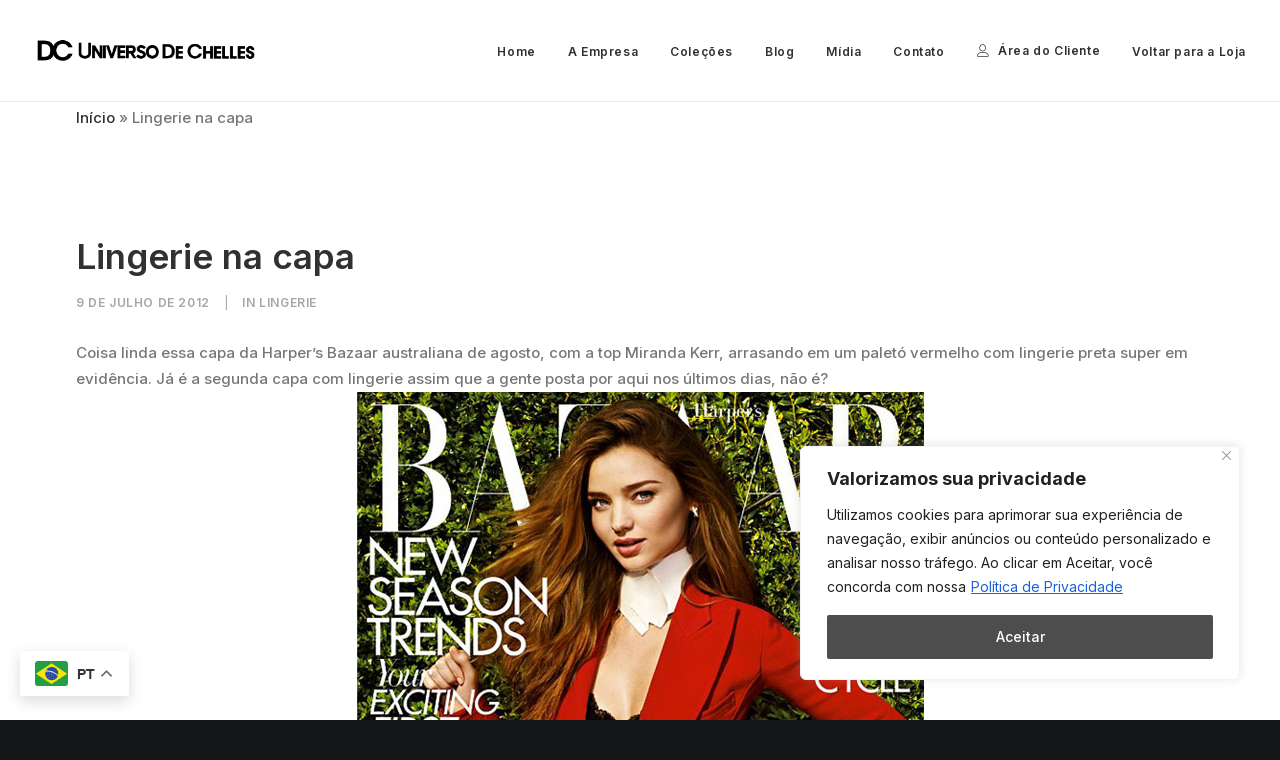

--- FILE ---
content_type: text/html; charset=UTF-8
request_url: https://universo.dechelles.com.br/lingerie-na-capa/
body_size: 33843
content:
<!DOCTYPE html>
<html class="no-touch" lang="pt-BR" xmlns="http://www.w3.org/1999/xhtml">
<head>
<meta http-equiv="Content-Type" content="text/html; charset=UTF-8">
<meta name="viewport" content="width=device-width, initial-scale=1">
<link rel="profile" href="https://gmpg.org/xfn/11">
<link rel="pingback" href="https://universo.dechelles.com.br/xmlrpc.php">
<meta name='robots' content='index, follow, max-image-preview:large, max-snippet:-1, max-video-preview:-1' />
	<style>img:is([sizes="auto" i], [sizes^="auto," i]) { contain-intrinsic-size: 3000px 1500px }</style>
	
	<!-- This site is optimized with the Yoast SEO plugin v26.6 - https://yoast.com/wordpress/plugins/seo/ -->
	<title>Lingerie na capa - Universo De Chelles</title>
	<link rel="canonical" href="https://universo.dechelles.com.br/lingerie-na-capa/" />
	<meta property="og:locale" content="pt_BR" />
	<meta property="og:type" content="article" />
	<meta property="og:title" content="Lingerie na capa - Universo De Chelles" />
	<meta property="og:description" content="Coisa linda essa capa da Harper&#8217;s Bazaar australiana de agosto, com a top Miranda Kerr, arrasando em um paletó vermelho [&hellip;]" />
	<meta property="og:url" content="https://universo.dechelles.com.br/lingerie-na-capa/" />
	<meta property="og:site_name" content="Universo De Chelles" />
	<meta property="article:publisher" content="https://www.facebook.com/dechelles/" />
	<meta property="article:published_time" content="2012-07-09T16:00:00+00:00" />
	<meta property="og:image" content="https://2.bp.blogspot.com/-aRTMOahP_34/T_ndGaI5VHI/AAAAAAAAE3g/2lxzue2nvfA/s1600/capa3.jpg" />
	<meta name="author" content="universodechelles" />
	<meta name="twitter:card" content="summary_large_image" />
	<meta name="twitter:label1" content="Escrito por" />
	<meta name="twitter:data1" content="universodechelles" />
	<script type="application/ld+json" class="yoast-schema-graph">{"@context":"https://schema.org","@graph":[{"@type":"Article","@id":"https://universo.dechelles.com.br/lingerie-na-capa/#article","isPartOf":{"@id":"https://universo.dechelles.com.br/lingerie-na-capa/"},"author":{"name":"universodechelles","@id":"https://universo.dechelles.com.br/#/schema/person/a723902a197a8538df48cc18b2a7a2ad"},"headline":"Lingerie na capa","datePublished":"2012-07-09T16:00:00+00:00","mainEntityOfPage":{"@id":"https://universo.dechelles.com.br/lingerie-na-capa/"},"wordCount":56,"commentCount":0,"publisher":{"@id":"https://universo.dechelles.com.br/#organization"},"image":{"@id":"https://universo.dechelles.com.br/lingerie-na-capa/#primaryimage"},"thumbnailUrl":"http://2.bp.blogspot.com/-aRTMOahP_34/T_ndGaI5VHI/AAAAAAAAE3g/2lxzue2nvfA/s1600/capa3.jpg","articleSection":["Lingerie"],"inLanguage":"pt-BR"},{"@type":"WebPage","@id":"https://universo.dechelles.com.br/lingerie-na-capa/","url":"https://universo.dechelles.com.br/lingerie-na-capa/","name":"Lingerie na capa - Universo De Chelles","isPartOf":{"@id":"https://universo.dechelles.com.br/#website"},"primaryImageOfPage":{"@id":"https://universo.dechelles.com.br/lingerie-na-capa/#primaryimage"},"image":{"@id":"https://universo.dechelles.com.br/lingerie-na-capa/#primaryimage"},"thumbnailUrl":"http://2.bp.blogspot.com/-aRTMOahP_34/T_ndGaI5VHI/AAAAAAAAE3g/2lxzue2nvfA/s1600/capa3.jpg","datePublished":"2012-07-09T16:00:00+00:00","breadcrumb":{"@id":"https://universo.dechelles.com.br/lingerie-na-capa/#breadcrumb"},"inLanguage":"pt-BR","potentialAction":[{"@type":"ReadAction","target":["https://universo.dechelles.com.br/lingerie-na-capa/"]}]},{"@type":"ImageObject","inLanguage":"pt-BR","@id":"https://universo.dechelles.com.br/lingerie-na-capa/#primaryimage","url":"http://2.bp.blogspot.com/-aRTMOahP_34/T_ndGaI5VHI/AAAAAAAAE3g/2lxzue2nvfA/s1600/capa3.jpg","contentUrl":"http://2.bp.blogspot.com/-aRTMOahP_34/T_ndGaI5VHI/AAAAAAAAE3g/2lxzue2nvfA/s1600/capa3.jpg"},{"@type":"BreadcrumbList","@id":"https://universo.dechelles.com.br/lingerie-na-capa/#breadcrumb","itemListElement":[{"@type":"ListItem","position":1,"name":"Início","item":"https://universo.dechelles.com.br/"},{"@type":"ListItem","position":2,"name":"Lingerie na capa"}]},{"@type":"WebSite","@id":"https://universo.dechelles.com.br/#website","url":"https://universo.dechelles.com.br/","name":"Universo De Chelles","description":"","publisher":{"@id":"https://universo.dechelles.com.br/#organization"},"potentialAction":[{"@type":"SearchAction","target":{"@type":"EntryPoint","urlTemplate":"https://universo.dechelles.com.br/?s={search_term_string}"},"query-input":{"@type":"PropertyValueSpecification","valueRequired":true,"valueName":"search_term_string"}}],"inLanguage":"pt-BR"},{"@type":"Organization","@id":"https://universo.dechelles.com.br/#organization","name":"Universo De Chelles","url":"https://universo.dechelles.com.br/","logo":{"@type":"ImageObject","inLanguage":"pt-BR","@id":"https://universo.dechelles.com.br/#/schema/logo/image/","url":"https://universo.dechelles.com.br/wp-content/uploads/2025/09/de-chelles-fashion-aqua-fitness-marca.jpg","contentUrl":"https://universo.dechelles.com.br/wp-content/uploads/2025/09/de-chelles-fashion-aqua-fitness-marca.jpg","width":696,"height":696,"caption":"Universo De Chelles"},"image":{"@id":"https://universo.dechelles.com.br/#/schema/logo/image/"},"sameAs":["https://www.facebook.com/dechelles/","https://www.youtube.com/user/dechelleslingerie","https://www.instagram.com/dechelles/","https://br.pinterest.com/dechelles/_created/"]},{"@type":"Person","@id":"https://universo.dechelles.com.br/#/schema/person/a723902a197a8538df48cc18b2a7a2ad","name":"universodechelles","image":{"@type":"ImageObject","inLanguage":"pt-BR","@id":"https://universo.dechelles.com.br/#/schema/person/image/","url":"https://secure.gravatar.com/avatar/f7bb46eced201a68199c40494d320f8e7a150c12d6c1476f3fdfe7ec19fdd66b?s=96&d=mm&r=g","contentUrl":"https://secure.gravatar.com/avatar/f7bb46eced201a68199c40494d320f8e7a150c12d6c1476f3fdfe7ec19fdd66b?s=96&d=mm&r=g","caption":"universodechelles"},"sameAs":["http://layoutdev.net.br/universodechelles"]}]}</script>
	<!-- / Yoast SEO plugin. -->


<link rel='dns-prefetch' href='//use.fontawesome.com' />
<link rel='dns-prefetch' href='//fonts.googleapis.com' />
<link rel='dns-prefetch' href='//hcaptcha.com' />
<link rel="alternate" type="application/rss+xml" title="Feed para Universo De Chelles &raquo;" href="https://universo.dechelles.com.br/feed/" />
		<!-- This site uses the Google Analytics by MonsterInsights plugin v9.11.0 - Using Analytics tracking - https://www.monsterinsights.com/ -->
							<script src="//www.googletagmanager.com/gtag/js?id=G-Q1GF99RLF8"  data-cfasync="false" data-wpfc-render="false" type="text/javascript" async></script>
			<script data-cfasync="false" data-wpfc-render="false" type="text/javascript">
				var mi_version = '9.11.0';
				var mi_track_user = true;
				var mi_no_track_reason = '';
								var MonsterInsightsDefaultLocations = {"page_location":"https:\/\/universo.dechelles.com.br\/lingerie-na-capa\/"};
								if ( typeof MonsterInsightsPrivacyGuardFilter === 'function' ) {
					var MonsterInsightsLocations = (typeof MonsterInsightsExcludeQuery === 'object') ? MonsterInsightsPrivacyGuardFilter( MonsterInsightsExcludeQuery ) : MonsterInsightsPrivacyGuardFilter( MonsterInsightsDefaultLocations );
				} else {
					var MonsterInsightsLocations = (typeof MonsterInsightsExcludeQuery === 'object') ? MonsterInsightsExcludeQuery : MonsterInsightsDefaultLocations;
				}

								var disableStrs = [
										'ga-disable-G-Q1GF99RLF8',
									];

				/* Function to detect opted out users */
				function __gtagTrackerIsOptedOut() {
					for (var index = 0; index < disableStrs.length; index++) {
						if (document.cookie.indexOf(disableStrs[index] + '=true') > -1) {
							return true;
						}
					}

					return false;
				}

				/* Disable tracking if the opt-out cookie exists. */
				if (__gtagTrackerIsOptedOut()) {
					for (var index = 0; index < disableStrs.length; index++) {
						window[disableStrs[index]] = true;
					}
				}

				/* Opt-out function */
				function __gtagTrackerOptout() {
					for (var index = 0; index < disableStrs.length; index++) {
						document.cookie = disableStrs[index] + '=true; expires=Thu, 31 Dec 2099 23:59:59 UTC; path=/';
						window[disableStrs[index]] = true;
					}
				}

				if ('undefined' === typeof gaOptout) {
					function gaOptout() {
						__gtagTrackerOptout();
					}
				}
								window.dataLayer = window.dataLayer || [];

				window.MonsterInsightsDualTracker = {
					helpers: {},
					trackers: {},
				};
				if (mi_track_user) {
					function __gtagDataLayer() {
						dataLayer.push(arguments);
					}

					function __gtagTracker(type, name, parameters) {
						if (!parameters) {
							parameters = {};
						}

						if (parameters.send_to) {
							__gtagDataLayer.apply(null, arguments);
							return;
						}

						if (type === 'event') {
														parameters.send_to = monsterinsights_frontend.v4_id;
							var hookName = name;
							if (typeof parameters['event_category'] !== 'undefined') {
								hookName = parameters['event_category'] + ':' + name;
							}

							if (typeof MonsterInsightsDualTracker.trackers[hookName] !== 'undefined') {
								MonsterInsightsDualTracker.trackers[hookName](parameters);
							} else {
								__gtagDataLayer('event', name, parameters);
							}
							
						} else {
							__gtagDataLayer.apply(null, arguments);
						}
					}

					__gtagTracker('js', new Date());
					__gtagTracker('set', {
						'developer_id.dZGIzZG': true,
											});
					if ( MonsterInsightsLocations.page_location ) {
						__gtagTracker('set', MonsterInsightsLocations);
					}
										__gtagTracker('config', 'G-Q1GF99RLF8', {"forceSSL":"true","link_attribution":"true"} );
										window.gtag = __gtagTracker;										(function () {
						/* https://developers.google.com/analytics/devguides/collection/analyticsjs/ */
						/* ga and __gaTracker compatibility shim. */
						var noopfn = function () {
							return null;
						};
						var newtracker = function () {
							return new Tracker();
						};
						var Tracker = function () {
							return null;
						};
						var p = Tracker.prototype;
						p.get = noopfn;
						p.set = noopfn;
						p.send = function () {
							var args = Array.prototype.slice.call(arguments);
							args.unshift('send');
							__gaTracker.apply(null, args);
						};
						var __gaTracker = function () {
							var len = arguments.length;
							if (len === 0) {
								return;
							}
							var f = arguments[len - 1];
							if (typeof f !== 'object' || f === null || typeof f.hitCallback !== 'function') {
								if ('send' === arguments[0]) {
									var hitConverted, hitObject = false, action;
									if ('event' === arguments[1]) {
										if ('undefined' !== typeof arguments[3]) {
											hitObject = {
												'eventAction': arguments[3],
												'eventCategory': arguments[2],
												'eventLabel': arguments[4],
												'value': arguments[5] ? arguments[5] : 1,
											}
										}
									}
									if ('pageview' === arguments[1]) {
										if ('undefined' !== typeof arguments[2]) {
											hitObject = {
												'eventAction': 'page_view',
												'page_path': arguments[2],
											}
										}
									}
									if (typeof arguments[2] === 'object') {
										hitObject = arguments[2];
									}
									if (typeof arguments[5] === 'object') {
										Object.assign(hitObject, arguments[5]);
									}
									if ('undefined' !== typeof arguments[1].hitType) {
										hitObject = arguments[1];
										if ('pageview' === hitObject.hitType) {
											hitObject.eventAction = 'page_view';
										}
									}
									if (hitObject) {
										action = 'timing' === arguments[1].hitType ? 'timing_complete' : hitObject.eventAction;
										hitConverted = mapArgs(hitObject);
										__gtagTracker('event', action, hitConverted);
									}
								}
								return;
							}

							function mapArgs(args) {
								var arg, hit = {};
								var gaMap = {
									'eventCategory': 'event_category',
									'eventAction': 'event_action',
									'eventLabel': 'event_label',
									'eventValue': 'event_value',
									'nonInteraction': 'non_interaction',
									'timingCategory': 'event_category',
									'timingVar': 'name',
									'timingValue': 'value',
									'timingLabel': 'event_label',
									'page': 'page_path',
									'location': 'page_location',
									'title': 'page_title',
									'referrer' : 'page_referrer',
								};
								for (arg in args) {
																		if (!(!args.hasOwnProperty(arg) || !gaMap.hasOwnProperty(arg))) {
										hit[gaMap[arg]] = args[arg];
									} else {
										hit[arg] = args[arg];
									}
								}
								return hit;
							}

							try {
								f.hitCallback();
							} catch (ex) {
							}
						};
						__gaTracker.create = newtracker;
						__gaTracker.getByName = newtracker;
						__gaTracker.getAll = function () {
							return [];
						};
						__gaTracker.remove = noopfn;
						__gaTracker.loaded = true;
						window['__gaTracker'] = __gaTracker;
					})();
									} else {
										console.log("");
					(function () {
						function __gtagTracker() {
							return null;
						}

						window['__gtagTracker'] = __gtagTracker;
						window['gtag'] = __gtagTracker;
					})();
									}
			</script>
							<!-- / Google Analytics by MonsterInsights -->
		<script type="text/javascript">
/* <![CDATA[ */
window._wpemojiSettings = {"baseUrl":"https:\/\/s.w.org\/images\/core\/emoji\/16.0.1\/72x72\/","ext":".png","svgUrl":"https:\/\/s.w.org\/images\/core\/emoji\/16.0.1\/svg\/","svgExt":".svg","source":{"concatemoji":"https:\/\/universo.dechelles.com.br\/wp-includes\/js\/wp-emoji-release.min.js?ver=6.8.3"}};
/*! This file is auto-generated */
!function(s,n){var o,i,e;function c(e){try{var t={supportTests:e,timestamp:(new Date).valueOf()};sessionStorage.setItem(o,JSON.stringify(t))}catch(e){}}function p(e,t,n){e.clearRect(0,0,e.canvas.width,e.canvas.height),e.fillText(t,0,0);var t=new Uint32Array(e.getImageData(0,0,e.canvas.width,e.canvas.height).data),a=(e.clearRect(0,0,e.canvas.width,e.canvas.height),e.fillText(n,0,0),new Uint32Array(e.getImageData(0,0,e.canvas.width,e.canvas.height).data));return t.every(function(e,t){return e===a[t]})}function u(e,t){e.clearRect(0,0,e.canvas.width,e.canvas.height),e.fillText(t,0,0);for(var n=e.getImageData(16,16,1,1),a=0;a<n.data.length;a++)if(0!==n.data[a])return!1;return!0}function f(e,t,n,a){switch(t){case"flag":return n(e,"\ud83c\udff3\ufe0f\u200d\u26a7\ufe0f","\ud83c\udff3\ufe0f\u200b\u26a7\ufe0f")?!1:!n(e,"\ud83c\udde8\ud83c\uddf6","\ud83c\udde8\u200b\ud83c\uddf6")&&!n(e,"\ud83c\udff4\udb40\udc67\udb40\udc62\udb40\udc65\udb40\udc6e\udb40\udc67\udb40\udc7f","\ud83c\udff4\u200b\udb40\udc67\u200b\udb40\udc62\u200b\udb40\udc65\u200b\udb40\udc6e\u200b\udb40\udc67\u200b\udb40\udc7f");case"emoji":return!a(e,"\ud83e\udedf")}return!1}function g(e,t,n,a){var r="undefined"!=typeof WorkerGlobalScope&&self instanceof WorkerGlobalScope?new OffscreenCanvas(300,150):s.createElement("canvas"),o=r.getContext("2d",{willReadFrequently:!0}),i=(o.textBaseline="top",o.font="600 32px Arial",{});return e.forEach(function(e){i[e]=t(o,e,n,a)}),i}function t(e){var t=s.createElement("script");t.src=e,t.defer=!0,s.head.appendChild(t)}"undefined"!=typeof Promise&&(o="wpEmojiSettingsSupports",i=["flag","emoji"],n.supports={everything:!0,everythingExceptFlag:!0},e=new Promise(function(e){s.addEventListener("DOMContentLoaded",e,{once:!0})}),new Promise(function(t){var n=function(){try{var e=JSON.parse(sessionStorage.getItem(o));if("object"==typeof e&&"number"==typeof e.timestamp&&(new Date).valueOf()<e.timestamp+604800&&"object"==typeof e.supportTests)return e.supportTests}catch(e){}return null}();if(!n){if("undefined"!=typeof Worker&&"undefined"!=typeof OffscreenCanvas&&"undefined"!=typeof URL&&URL.createObjectURL&&"undefined"!=typeof Blob)try{var e="postMessage("+g.toString()+"("+[JSON.stringify(i),f.toString(),p.toString(),u.toString()].join(",")+"));",a=new Blob([e],{type:"text/javascript"}),r=new Worker(URL.createObjectURL(a),{name:"wpTestEmojiSupports"});return void(r.onmessage=function(e){c(n=e.data),r.terminate(),t(n)})}catch(e){}c(n=g(i,f,p,u))}t(n)}).then(function(e){for(var t in e)n.supports[t]=e[t],n.supports.everything=n.supports.everything&&n.supports[t],"flag"!==t&&(n.supports.everythingExceptFlag=n.supports.everythingExceptFlag&&n.supports[t]);n.supports.everythingExceptFlag=n.supports.everythingExceptFlag&&!n.supports.flag,n.DOMReady=!1,n.readyCallback=function(){n.DOMReady=!0}}).then(function(){return e}).then(function(){var e;n.supports.everything||(n.readyCallback(),(e=n.source||{}).concatemoji?t(e.concatemoji):e.wpemoji&&e.twemoji&&(t(e.twemoji),t(e.wpemoji)))}))}((window,document),window._wpemojiSettings);
/* ]]> */
</script>
<link rel='stylesheet' id='mascarascf7-css-css' href='https://universo.dechelles.com.br/wp-content/plugins/mascaras-para-cf7/css/style.css?ver=1.0.0' type='text/css' media='all' />
<link rel='stylesheet' id='sbi_styles-css' href='https://universo.dechelles.com.br/wp-content/plugins/instagram-feed/css/sbi-styles.min.css?ver=6.10.0' type='text/css' media='all' />
<style id='wp-emoji-styles-inline-css' type='text/css'>

	img.wp-smiley, img.emoji {
		display: inline !important;
		border: none !important;
		box-shadow: none !important;
		height: 1em !important;
		width: 1em !important;
		margin: 0 0.07em !important;
		vertical-align: -0.1em !important;
		background: none !important;
		padding: 0 !important;
	}
</style>
<link rel='stylesheet' id='wp-block-library-css' href='https://universo.dechelles.com.br/wp-includes/css/dist/block-library/style.min.css?ver=6.8.3' type='text/css' media='all' />
<link rel='stylesheet' id='my-custom-block-frontend-css-css' href='https://universo.dechelles.com.br/wp-content/plugins/wpdm-gutenberg-blocks/build/style.css?ver=6.8.3' type='text/css' media='all' />
<style id='classic-theme-styles-inline-css' type='text/css'>
/*! This file is auto-generated */
.wp-block-button__link{color:#fff;background-color:#32373c;border-radius:9999px;box-shadow:none;text-decoration:none;padding:calc(.667em + 2px) calc(1.333em + 2px);font-size:1.125em}.wp-block-file__button{background:#32373c;color:#fff;text-decoration:none}
</style>
<link rel='stylesheet' id='wp-components-css' href='https://universo.dechelles.com.br/wp-includes/css/dist/components/style.min.css?ver=6.8.3' type='text/css' media='all' />
<link rel='stylesheet' id='wp-preferences-css' href='https://universo.dechelles.com.br/wp-includes/css/dist/preferences/style.min.css?ver=6.8.3' type='text/css' media='all' />
<link rel='stylesheet' id='wp-block-editor-css' href='https://universo.dechelles.com.br/wp-includes/css/dist/block-editor/style.min.css?ver=6.8.3' type='text/css' media='all' />
<link rel='stylesheet' id='popup-maker-block-library-style-css' href='https://universo.dechelles.com.br/wp-content/plugins/popup-maker/dist/packages/block-library-style.css?ver=dbea705cfafe089d65f1' type='text/css' media='all' />
<style id='global-styles-inline-css' type='text/css'>
:root{--wp--preset--aspect-ratio--square: 1;--wp--preset--aspect-ratio--4-3: 4/3;--wp--preset--aspect-ratio--3-4: 3/4;--wp--preset--aspect-ratio--3-2: 3/2;--wp--preset--aspect-ratio--2-3: 2/3;--wp--preset--aspect-ratio--16-9: 16/9;--wp--preset--aspect-ratio--9-16: 9/16;--wp--preset--color--black: #000000;--wp--preset--color--cyan-bluish-gray: #abb8c3;--wp--preset--color--white: #ffffff;--wp--preset--color--pale-pink: #f78da7;--wp--preset--color--vivid-red: #cf2e2e;--wp--preset--color--luminous-vivid-orange: #ff6900;--wp--preset--color--luminous-vivid-amber: #fcb900;--wp--preset--color--light-green-cyan: #7bdcb5;--wp--preset--color--vivid-green-cyan: #00d084;--wp--preset--color--pale-cyan-blue: #8ed1fc;--wp--preset--color--vivid-cyan-blue: #0693e3;--wp--preset--color--vivid-purple: #9b51e0;--wp--preset--gradient--vivid-cyan-blue-to-vivid-purple: linear-gradient(135deg,rgba(6,147,227,1) 0%,rgb(155,81,224) 100%);--wp--preset--gradient--light-green-cyan-to-vivid-green-cyan: linear-gradient(135deg,rgb(122,220,180) 0%,rgb(0,208,130) 100%);--wp--preset--gradient--luminous-vivid-amber-to-luminous-vivid-orange: linear-gradient(135deg,rgba(252,185,0,1) 0%,rgba(255,105,0,1) 100%);--wp--preset--gradient--luminous-vivid-orange-to-vivid-red: linear-gradient(135deg,rgba(255,105,0,1) 0%,rgb(207,46,46) 100%);--wp--preset--gradient--very-light-gray-to-cyan-bluish-gray: linear-gradient(135deg,rgb(238,238,238) 0%,rgb(169,184,195) 100%);--wp--preset--gradient--cool-to-warm-spectrum: linear-gradient(135deg,rgb(74,234,220) 0%,rgb(151,120,209) 20%,rgb(207,42,186) 40%,rgb(238,44,130) 60%,rgb(251,105,98) 80%,rgb(254,248,76) 100%);--wp--preset--gradient--blush-light-purple: linear-gradient(135deg,rgb(255,206,236) 0%,rgb(152,150,240) 100%);--wp--preset--gradient--blush-bordeaux: linear-gradient(135deg,rgb(254,205,165) 0%,rgb(254,45,45) 50%,rgb(107,0,62) 100%);--wp--preset--gradient--luminous-dusk: linear-gradient(135deg,rgb(255,203,112) 0%,rgb(199,81,192) 50%,rgb(65,88,208) 100%);--wp--preset--gradient--pale-ocean: linear-gradient(135deg,rgb(255,245,203) 0%,rgb(182,227,212) 50%,rgb(51,167,181) 100%);--wp--preset--gradient--electric-grass: linear-gradient(135deg,rgb(202,248,128) 0%,rgb(113,206,126) 100%);--wp--preset--gradient--midnight: linear-gradient(135deg,rgb(2,3,129) 0%,rgb(40,116,252) 100%);--wp--preset--font-size--small: 13px;--wp--preset--font-size--medium: 20px;--wp--preset--font-size--large: 36px;--wp--preset--font-size--x-large: 42px;--wp--preset--spacing--20: 0.44rem;--wp--preset--spacing--30: 0.67rem;--wp--preset--spacing--40: 1rem;--wp--preset--spacing--50: 1.5rem;--wp--preset--spacing--60: 2.25rem;--wp--preset--spacing--70: 3.38rem;--wp--preset--spacing--80: 5.06rem;--wp--preset--shadow--natural: 6px 6px 9px rgba(0, 0, 0, 0.2);--wp--preset--shadow--deep: 12px 12px 50px rgba(0, 0, 0, 0.4);--wp--preset--shadow--sharp: 6px 6px 0px rgba(0, 0, 0, 0.2);--wp--preset--shadow--outlined: 6px 6px 0px -3px rgba(255, 255, 255, 1), 6px 6px rgba(0, 0, 0, 1);--wp--preset--shadow--crisp: 6px 6px 0px rgba(0, 0, 0, 1);}:where(.is-layout-flex){gap: 0.5em;}:where(.is-layout-grid){gap: 0.5em;}body .is-layout-flex{display: flex;}.is-layout-flex{flex-wrap: wrap;align-items: center;}.is-layout-flex > :is(*, div){margin: 0;}body .is-layout-grid{display: grid;}.is-layout-grid > :is(*, div){margin: 0;}:where(.wp-block-columns.is-layout-flex){gap: 2em;}:where(.wp-block-columns.is-layout-grid){gap: 2em;}:where(.wp-block-post-template.is-layout-flex){gap: 1.25em;}:where(.wp-block-post-template.is-layout-grid){gap: 1.25em;}.has-black-color{color: var(--wp--preset--color--black) !important;}.has-cyan-bluish-gray-color{color: var(--wp--preset--color--cyan-bluish-gray) !important;}.has-white-color{color: var(--wp--preset--color--white) !important;}.has-pale-pink-color{color: var(--wp--preset--color--pale-pink) !important;}.has-vivid-red-color{color: var(--wp--preset--color--vivid-red) !important;}.has-luminous-vivid-orange-color{color: var(--wp--preset--color--luminous-vivid-orange) !important;}.has-luminous-vivid-amber-color{color: var(--wp--preset--color--luminous-vivid-amber) !important;}.has-light-green-cyan-color{color: var(--wp--preset--color--light-green-cyan) !important;}.has-vivid-green-cyan-color{color: var(--wp--preset--color--vivid-green-cyan) !important;}.has-pale-cyan-blue-color{color: var(--wp--preset--color--pale-cyan-blue) !important;}.has-vivid-cyan-blue-color{color: var(--wp--preset--color--vivid-cyan-blue) !important;}.has-vivid-purple-color{color: var(--wp--preset--color--vivid-purple) !important;}.has-black-background-color{background-color: var(--wp--preset--color--black) !important;}.has-cyan-bluish-gray-background-color{background-color: var(--wp--preset--color--cyan-bluish-gray) !important;}.has-white-background-color{background-color: var(--wp--preset--color--white) !important;}.has-pale-pink-background-color{background-color: var(--wp--preset--color--pale-pink) !important;}.has-vivid-red-background-color{background-color: var(--wp--preset--color--vivid-red) !important;}.has-luminous-vivid-orange-background-color{background-color: var(--wp--preset--color--luminous-vivid-orange) !important;}.has-luminous-vivid-amber-background-color{background-color: var(--wp--preset--color--luminous-vivid-amber) !important;}.has-light-green-cyan-background-color{background-color: var(--wp--preset--color--light-green-cyan) !important;}.has-vivid-green-cyan-background-color{background-color: var(--wp--preset--color--vivid-green-cyan) !important;}.has-pale-cyan-blue-background-color{background-color: var(--wp--preset--color--pale-cyan-blue) !important;}.has-vivid-cyan-blue-background-color{background-color: var(--wp--preset--color--vivid-cyan-blue) !important;}.has-vivid-purple-background-color{background-color: var(--wp--preset--color--vivid-purple) !important;}.has-black-border-color{border-color: var(--wp--preset--color--black) !important;}.has-cyan-bluish-gray-border-color{border-color: var(--wp--preset--color--cyan-bluish-gray) !important;}.has-white-border-color{border-color: var(--wp--preset--color--white) !important;}.has-pale-pink-border-color{border-color: var(--wp--preset--color--pale-pink) !important;}.has-vivid-red-border-color{border-color: var(--wp--preset--color--vivid-red) !important;}.has-luminous-vivid-orange-border-color{border-color: var(--wp--preset--color--luminous-vivid-orange) !important;}.has-luminous-vivid-amber-border-color{border-color: var(--wp--preset--color--luminous-vivid-amber) !important;}.has-light-green-cyan-border-color{border-color: var(--wp--preset--color--light-green-cyan) !important;}.has-vivid-green-cyan-border-color{border-color: var(--wp--preset--color--vivid-green-cyan) !important;}.has-pale-cyan-blue-border-color{border-color: var(--wp--preset--color--pale-cyan-blue) !important;}.has-vivid-cyan-blue-border-color{border-color: var(--wp--preset--color--vivid-cyan-blue) !important;}.has-vivid-purple-border-color{border-color: var(--wp--preset--color--vivid-purple) !important;}.has-vivid-cyan-blue-to-vivid-purple-gradient-background{background: var(--wp--preset--gradient--vivid-cyan-blue-to-vivid-purple) !important;}.has-light-green-cyan-to-vivid-green-cyan-gradient-background{background: var(--wp--preset--gradient--light-green-cyan-to-vivid-green-cyan) !important;}.has-luminous-vivid-amber-to-luminous-vivid-orange-gradient-background{background: var(--wp--preset--gradient--luminous-vivid-amber-to-luminous-vivid-orange) !important;}.has-luminous-vivid-orange-to-vivid-red-gradient-background{background: var(--wp--preset--gradient--luminous-vivid-orange-to-vivid-red) !important;}.has-very-light-gray-to-cyan-bluish-gray-gradient-background{background: var(--wp--preset--gradient--very-light-gray-to-cyan-bluish-gray) !important;}.has-cool-to-warm-spectrum-gradient-background{background: var(--wp--preset--gradient--cool-to-warm-spectrum) !important;}.has-blush-light-purple-gradient-background{background: var(--wp--preset--gradient--blush-light-purple) !important;}.has-blush-bordeaux-gradient-background{background: var(--wp--preset--gradient--blush-bordeaux) !important;}.has-luminous-dusk-gradient-background{background: var(--wp--preset--gradient--luminous-dusk) !important;}.has-pale-ocean-gradient-background{background: var(--wp--preset--gradient--pale-ocean) !important;}.has-electric-grass-gradient-background{background: var(--wp--preset--gradient--electric-grass) !important;}.has-midnight-gradient-background{background: var(--wp--preset--gradient--midnight) !important;}.has-small-font-size{font-size: var(--wp--preset--font-size--small) !important;}.has-medium-font-size{font-size: var(--wp--preset--font-size--medium) !important;}.has-large-font-size{font-size: var(--wp--preset--font-size--large) !important;}.has-x-large-font-size{font-size: var(--wp--preset--font-size--x-large) !important;}
:where(.wp-block-post-template.is-layout-flex){gap: 1.25em;}:where(.wp-block-post-template.is-layout-grid){gap: 1.25em;}
:where(.wp-block-columns.is-layout-flex){gap: 2em;}:where(.wp-block-columns.is-layout-grid){gap: 2em;}
:root :where(.wp-block-pullquote){font-size: 1.5em;line-height: 1.6;}
</style>
<link rel='stylesheet' id='contact-form-7-css' href='https://universo.dechelles.com.br/wp-content/plugins/contact-form-7/includes/css/styles.css?ver=6.1.4' type='text/css' media='all' />
<link rel='stylesheet' id='wpdm-font-awesome-css' href='https://use.fontawesome.com/releases/v6.2.0/css/all.css?ver=6.8.3' type='text/css' media='all' />
<link rel='stylesheet' id='wpdm-front-bootstrap-css' href='https://universo.dechelles.com.br/wp-content/plugins/download-manager/assets/bootstrap/css/bootstrap.min.css?ver=6.8.3' type='text/css' media='all' />
<link rel='stylesheet' id='wpdm-front-css' href='https://universo.dechelles.com.br/wp-content/plugins/download-manager/assets/css/front.css?ver=6.8.3' type='text/css' media='all' />
<link rel='stylesheet' id='uncodefont-google-css' href='//fonts.googleapis.com/css?family=Lora%3Aregular%2Citalic%2C700%2C700italic%7CRoboto+Condensed%3A300%2C300italic%2Cregular%2Citalic%2C700%2C700italic%7CCormorant%3A300%2C300italic%2Cregular%2Citalic%2C500%2C500italic%2C600%2C600italic%2C700%2C700italic%7CInter%3A100%2C200%2C300%2Cregular%2C500%2C600%2C700%2C800%2C900%7CDM+Sans%3Aregular%2Citalic%2C500%2C500italic%2C700%2C700italic%7CRoboto+Mono%3A100%2C200%2C300%2Cregular%2C500%2C600%2C700%2C100italic%2C200italic%2C300italic%2Citalic%2C500italic%2C600italic%2C700italic%7CJost%3A100%2C200%2C300%2Cregular%2C500%2C600%2C700%2C800%2C900%2C100italic%2C200italic%2C300italic%2Citalic%2C500italic%2C600italic%2C700italic%2C800italic%2C900italic%7CSpace+Grotesk%3A300%2Cregular%2C500%2C600%2C700%7CUrbanist%3A100%2C200%2C300%2Cregular%2C500%2C600%2C700%2C800%2C900%2C100italic%2C200italic%2C300italic%2Citalic%2C500italic%2C600italic%2C700italic%2C800italic%2C900italic&#038;subset=vietnamese%2Ccyrillic%2Clatin%2Ccyrillic-ext%2Clatin-ext%2Cgreek%2Cgreek-ext&#038;ver=2.9.3.2' type='text/css' media='all' />
<link rel='stylesheet' id='uncode-privacy-css' href='https://universo.dechelles.com.br/wp-content/plugins/uncode-privacy/assets/css/uncode-privacy-public.css?ver=2.2.7' type='text/css' media='all' />
<link rel='stylesheet' id='uncode-style-css' href='https://universo.dechelles.com.br/wp-content/themes/uncode/library/css/style.css?ver=1737934872' type='text/css' media='all' />
<style id='uncode-style-inline-css' type='text/css'>

@media (min-width: 960px) { .limit-width { max-width: 1200px; margin: auto;}}
body.menu-custom-padding .col-lg-0.logo-container, body.menu-custom-padding .col-lg-2.logo-container, body.menu-custom-padding .col-lg-12 .logo-container, body.menu-custom-padding .col-lg-4.logo-container { padding-top: 36px; padding-bottom: 36px; }
body.menu-custom-padding .col-lg-0.logo-container.shrinked, body.menu-custom-padding .col-lg-2.logo-container.shrinked, body.menu-custom-padding .col-lg-12 .logo-container.shrinked, body.menu-custom-padding .col-lg-4.logo-container.shrinked { padding-top: 27px; padding-bottom: 27px; }
@media (max-width: 959px) { body.menu-custom-padding .menu-container .logo-container { padding-top: 27px !important; padding-bottom: 27px !important; } }
#changer-back-color { transition: background-color 1000ms cubic-bezier(0.25, 1, 0.5, 1) !important; } #changer-back-color > div { transition: opacity 1000ms cubic-bezier(0.25, 1, 0.5, 1) !important; } body.bg-changer-init.disable-hover .main-wrapper .style-light,  body.bg-changer-init.disable-hover .main-wrapper .style-light h1,  body.bg-changer-init.disable-hover .main-wrapper .style-light h2, body.bg-changer-init.disable-hover .main-wrapper .style-light h3, body.bg-changer-init.disable-hover .main-wrapper .style-light h4, body.bg-changer-init.disable-hover .main-wrapper .style-light h5, body.bg-changer-init.disable-hover .main-wrapper .style-light h6, body.bg-changer-init.disable-hover .main-wrapper .style-light a, body.bg-changer-init.disable-hover .main-wrapper .style-dark, body.bg-changer-init.disable-hover .main-wrapper .style-dark h1, body.bg-changer-init.disable-hover .main-wrapper .style-dark h2, body.bg-changer-init.disable-hover .main-wrapper .style-dark h3, body.bg-changer-init.disable-hover .main-wrapper .style-dark h4, body.bg-changer-init.disable-hover .main-wrapper .style-dark h5, body.bg-changer-init.disable-hover .main-wrapper .style-dark h6, body.bg-changer-init.disable-hover .main-wrapper .style-dark a { transition: color 1000ms cubic-bezier(0.25, 1, 0.5, 1) !important; }
</style>
<link rel='stylesheet' id='uncode-icons-css' href='https://universo.dechelles.com.br/wp-content/themes/uncode/library/css/uncode-icons.css?ver=1737934872' type='text/css' media='all' />
<link rel='stylesheet' id='uncode-custom-style-css' href='https://universo.dechelles.com.br/wp-content/themes/uncode/library/css/style-custom.css?ver=1737934872' type='text/css' media='all' />
<style id='uncode-custom-style-inline-css' type='text/css'>
.style-back_color-177001-bg { background-color:#e8e2e1; }
.footer_link a {color:#000;}@media only screen and (max-width:959px) {.fa-stack {width:2em;height:2em;line-height:2em;}}.grid-filters ul.menu-smart a:not(.social-menu-link) {font-size:20px;padding:0 20px ;}.font-175345 {font-family:Inter !important;}aside#recent-posts-2 ul li {padding:5px 0;}aside#recent-posts-2 ul li a:before {font-family:"uncodeicon";content:"\f105";margin-right:12px;margin-top:3px;}.user-registration-message {border-top-color:#747474;background:rgb(240 241 245);color:#000000;}.w3eden .media {display:inline;display:inline;}.w3eden .media-body {padding:15px 0 !important;}li.list-group-item.d-flex.justify-content-between.align-items-center.\[hide_empty\:file_count\], li.list-group-item.d-flex.justify-content-between.align-items-center.\[hide_empty\:create_date\], li.list-group-item.d-flex.justify-content-between.align-items-center.\[hide_empty\:update_date\] {display:none !important;}.author-info {display:none !important;}p.user-registration-register.register {background:#333;text-align:center;border-radius:5px;padding:10px;margin-bottom:30px;}p.user-registration-register.register a {color:#fff !important;}.chrome .col-lg-0, .chrome .col-lg-1, .chrome .col-lg-2, .chrome .col-lg-3, .chrome .col-lg-4, .chrome .col-lg-5, .chrome .col-lg-6, .chrome .col-lg-7, .chrome .col-lg-8, .chrome .col-lg-9, .chrome .col-lg-10, .chrome .col-lg-11, .chrome .col-lg-12 {height:100%;}span.wpcf7-list-item {color:#fff;}input.wpcf7-form-control.has-spinner.wpcf7-submit.btn.btn-default.btn-flat {border:1px solid #fff !important;}button.pum-close.popmake-close {display:none !important;}@media (max-width:569px) {.row div[class*=col-lg-].align_left > .uncol > .uncoltable > .uncell > .uncont .btn {transform-origin:center;}}
</style>
<script type="text/javascript" src="https://universo.dechelles.com.br/wp-includes/js/jquery/jquery.min.js?ver=3.7.1" id="jquery-core-js"></script>
<script type="text/javascript" src="https://universo.dechelles.com.br/wp-includes/js/jquery/jquery-migrate.min.js?ver=3.4.1" id="jquery-migrate-js"></script>
<script type="text/javascript" src="https://universo.dechelles.com.br/wp-content/plugins/mascaras-para-cf7/js/jquery.mask.min.js?ver=1.0.0" id="jquery.mask.min-js"></script>
<script type="text/javascript" src="https://universo.dechelles.com.br/wp-content/plugins/mascaras-para-cf7/js/cf7-masks.js?ver=1.0.1" id="cf7-masks-js"></script>
<script type="text/javascript" id="cookie-law-info-js-extra">
/* <![CDATA[ */
var _ckyConfig = {"_ipData":[],"_assetsURL":"https:\/\/universo.dechelles.com.br\/wp-content\/plugins\/cookie-law-info\/lite\/frontend\/images\/","_publicURL":"https:\/\/universo.dechelles.com.br","_expiry":"365","_categories":[{"name":"Necess\u00e1rio","slug":"necessary","isNecessary":true,"ccpaDoNotSell":true,"cookies":[],"active":true,"defaultConsent":{"gdpr":true,"ccpa":true}},{"name":"Funcional","slug":"functional","isNecessary":false,"ccpaDoNotSell":true,"cookies":[],"active":true,"defaultConsent":{"gdpr":false,"ccpa":false}},{"name":"Anal\u00edticos","slug":"analytics","isNecessary":false,"ccpaDoNotSell":true,"cookies":[],"active":true,"defaultConsent":{"gdpr":false,"ccpa":false}},{"name":"Desempenho","slug":"performance","isNecessary":false,"ccpaDoNotSell":true,"cookies":[],"active":true,"defaultConsent":{"gdpr":false,"ccpa":false}},{"name":"An\u00fancio","slug":"advertisement","isNecessary":false,"ccpaDoNotSell":true,"cookies":[],"active":true,"defaultConsent":{"gdpr":false,"ccpa":false}}],"_activeLaw":"gdpr","_rootDomain":"","_block":"1","_showBanner":"1","_bannerConfig":{"settings":{"type":"box","preferenceCenterType":"popup","position":"bottom-right","applicableLaw":"gdpr"},"behaviours":{"reloadBannerOnAccept":false,"loadAnalyticsByDefault":false,"animations":{"onLoad":"animate","onHide":"sticky"}},"config":{"revisitConsent":{"status":false,"tag":"revisit-consent","position":"bottom-left","meta":{"url":"#"},"styles":{"background-color":"#0056A7"},"elements":{"title":{"type":"text","tag":"revisit-consent-title","status":true,"styles":{"color":"#0056a7"}}}},"preferenceCenter":{"toggle":{"status":true,"tag":"detail-category-toggle","type":"toggle","states":{"active":{"styles":{"background-color":"#1863DC"}},"inactive":{"styles":{"background-color":"#D0D5D2"}}}}},"categoryPreview":{"status":false,"toggle":{"status":true,"tag":"detail-category-preview-toggle","type":"toggle","states":{"active":{"styles":{"background-color":"#1863DC"}},"inactive":{"styles":{"background-color":"#D0D5D2"}}}}},"videoPlaceholder":{"status":true,"styles":{"background-color":"#000000","border-color":"#000000","color":"#ffffff"}},"readMore":{"status":true,"tag":"readmore-button","type":"link","meta":{"noFollow":true,"newTab":true},"styles":{"color":"#1863DC","background-color":"transparent","border-color":"transparent"}},"showMore":{"status":true,"tag":"show-desc-button","type":"button","styles":{"color":"#1863DC"}},"showLess":{"status":true,"tag":"hide-desc-button","type":"button","styles":{"color":"#1863DC"}},"alwaysActive":{"status":true,"tag":"always-active","styles":{"color":"#008000"}},"manualLinks":{"status":true,"tag":"manual-links","type":"link","styles":{"color":"#1863DC"}},"auditTable":{"status":false},"optOption":{"status":true,"toggle":{"status":true,"tag":"optout-option-toggle","type":"toggle","states":{"active":{"styles":{"background-color":"#1863dc"}},"inactive":{"styles":{"background-color":"#FFFFFF"}}}}}}},"_version":"3.3.9","_logConsent":"1","_tags":[{"tag":"accept-button","styles":{"color":"#FFFFFF","background-color":"#4D4D4D","border-color":"#4D4D4D"}},{"tag":"reject-button","styles":{"color":"#1863DC","background-color":"transparent","border-color":"#1863DC"}},{"tag":"settings-button","styles":{"color":"#1863DC","background-color":"transparent","border-color":"#1863DC"}},{"tag":"readmore-button","styles":{"color":"#1863DC","background-color":"transparent","border-color":"transparent"}},{"tag":"donotsell-button","styles":{"color":"#1863DC","background-color":"transparent","border-color":"transparent"}},{"tag":"show-desc-button","styles":{"color":"#1863DC"}},{"tag":"hide-desc-button","styles":{"color":"#1863DC"}},{"tag":"cky-always-active","styles":[]},{"tag":"cky-link","styles":[]},{"tag":"accept-button","styles":{"color":"#FFFFFF","background-color":"#4D4D4D","border-color":"#4D4D4D"}},{"tag":"revisit-consent","styles":{"background-color":"#0056A7"}}],"_shortCodes":[{"key":"cky_readmore","content":"<a href=\"https:\/\/universo.dechelles.com.br\/politica-de-privacidade\/\" class=\"cky-policy\" aria-label=\"Pol\u00edtica de Privacidade\" target=\"_blank\" rel=\"noopener\" data-cky-tag=\"readmore-button\">Pol\u00edtica de Privacidade<\/a>","tag":"readmore-button","status":true,"attributes":{"rel":"nofollow","target":"_blank"}},{"key":"cky_show_desc","content":"<button class=\"cky-show-desc-btn\" data-cky-tag=\"show-desc-button\" aria-label=\"Mostrar mais\">Mostrar mais<\/button>","tag":"show-desc-button","status":true,"attributes":[]},{"key":"cky_hide_desc","content":"<button class=\"cky-show-desc-btn\" data-cky-tag=\"hide-desc-button\" aria-label=\"Mostrar menos\">Mostrar menos<\/button>","tag":"hide-desc-button","status":true,"attributes":[]},{"key":"cky_optout_show_desc","content":"[cky_optout_show_desc]","tag":"optout-show-desc-button","status":true,"attributes":[]},{"key":"cky_optout_hide_desc","content":"[cky_optout_hide_desc]","tag":"optout-hide-desc-button","status":true,"attributes":[]},{"key":"cky_category_toggle_label","content":"[cky_{{status}}_category_label] [cky_preference_{{category_slug}}_title]","tag":"","status":true,"attributes":[]},{"key":"cky_enable_category_label","content":"Habilitar","tag":"","status":true,"attributes":[]},{"key":"cky_disable_category_label","content":"Desabilitar","tag":"","status":true,"attributes":[]},{"key":"cky_video_placeholder","content":"<div class=\"video-placeholder-normal\" data-cky-tag=\"video-placeholder\" id=\"[UNIQUEID]\"><p class=\"video-placeholder-text-normal\" data-cky-tag=\"placeholder-title\">Por favor, aceite o consentimento do cookie<\/p><\/div>","tag":"","status":true,"attributes":[]},{"key":"cky_enable_optout_label","content":"Habilitar","tag":"","status":true,"attributes":[]},{"key":"cky_disable_optout_label","content":"Desabilitar","tag":"","status":true,"attributes":[]},{"key":"cky_optout_toggle_label","content":"[cky_{{status}}_optout_label] [cky_optout_option_title]","tag":"","status":true,"attributes":[]},{"key":"cky_optout_option_title","content":"N\u00e3o venda ou compartilhe minhas informa\u00e7\u00f5es pessoais","tag":"","status":true,"attributes":[]},{"key":"cky_optout_close_label","content":"Fechar","tag":"","status":true,"attributes":[]},{"key":"cky_preference_close_label","content":"Fechar","tag":"","status":true,"attributes":[]}],"_rtl":"","_language":"pt-br","_providersToBlock":[]};
var _ckyStyles = {"css":".cky-overlay{background: #000000; opacity: 0.4; position: fixed; top: 0; left: 0; width: 100%; height: 100%; z-index: 99999999;}.cky-hide{display: none;}.cky-btn-revisit-wrapper{display: flex; align-items: center; justify-content: center; background: #0056a7; width: 45px; height: 45px; border-radius: 50%; position: fixed; z-index: 999999; cursor: pointer;}.cky-revisit-bottom-left{bottom: 15px; left: 15px;}.cky-revisit-bottom-right{bottom: 15px; right: 15px;}.cky-btn-revisit-wrapper .cky-btn-revisit{display: flex; align-items: center; justify-content: center; background: none; border: none; cursor: pointer; position: relative; margin: 0; padding: 0;}.cky-btn-revisit-wrapper .cky-btn-revisit img{max-width: fit-content; margin: 0; height: 30px; width: 30px;}.cky-revisit-bottom-left:hover::before{content: attr(data-tooltip); position: absolute; background: #4e4b66; color: #ffffff; left: calc(100% + 7px); font-size: 12px; line-height: 16px; width: max-content; padding: 4px 8px; border-radius: 4px;}.cky-revisit-bottom-left:hover::after{position: absolute; content: \"\"; border: 5px solid transparent; left: calc(100% + 2px); border-left-width: 0; border-right-color: #4e4b66;}.cky-revisit-bottom-right:hover::before{content: attr(data-tooltip); position: absolute; background: #4e4b66; color: #ffffff; right: calc(100% + 7px); font-size: 12px; line-height: 16px; width: max-content; padding: 4px 8px; border-radius: 4px;}.cky-revisit-bottom-right:hover::after{position: absolute; content: \"\"; border: 5px solid transparent; right: calc(100% + 2px); border-right-width: 0; border-left-color: #4e4b66;}.cky-revisit-hide{display: none;}.cky-consent-container{position: fixed; width: 440px; box-sizing: border-box; z-index: 9999999; border-radius: 6px;}.cky-consent-container .cky-consent-bar{background: #ffffff; border: 1px solid; padding: 20px 26px; box-shadow: 0 -1px 10px 0 #acabab4d; border-radius: 6px;}.cky-box-bottom-left{bottom: 40px; left: 40px;}.cky-box-bottom-right{bottom: 40px; right: 40px;}.cky-box-top-left{top: 40px; left: 40px;}.cky-box-top-right{top: 40px; right: 40px;}.cky-custom-brand-logo-wrapper .cky-custom-brand-logo{width: 100px; height: auto; margin: 0 0 12px 0;}.cky-notice .cky-title{color: #212121; font-weight: 700; font-size: 18px; line-height: 24px; margin: 0 0 12px 0;}.cky-notice-des *,.cky-preference-content-wrapper *,.cky-accordion-header-des *,.cky-gpc-wrapper .cky-gpc-desc *{font-size: 14px;}.cky-notice-des{color: #212121; font-size: 14px; line-height: 24px; font-weight: 400;}.cky-notice-des img{height: 25px; width: 25px;}.cky-consent-bar .cky-notice-des p,.cky-gpc-wrapper .cky-gpc-desc p,.cky-preference-body-wrapper .cky-preference-content-wrapper p,.cky-accordion-header-wrapper .cky-accordion-header-des p,.cky-cookie-des-table li div:last-child p{color: inherit; margin-top: 0; overflow-wrap: break-word;}.cky-notice-des P:last-child,.cky-preference-content-wrapper p:last-child,.cky-cookie-des-table li div:last-child p:last-child,.cky-gpc-wrapper .cky-gpc-desc p:last-child{margin-bottom: 0;}.cky-notice-des a.cky-policy,.cky-notice-des button.cky-policy{font-size: 14px; color: #1863dc; white-space: nowrap; cursor: pointer; background: transparent; border: 1px solid; text-decoration: underline;}.cky-notice-des button.cky-policy{padding: 0;}.cky-notice-des a.cky-policy:focus-visible,.cky-notice-des button.cky-policy:focus-visible,.cky-preference-content-wrapper .cky-show-desc-btn:focus-visible,.cky-accordion-header .cky-accordion-btn:focus-visible,.cky-preference-header .cky-btn-close:focus-visible,.cky-switch input[type=\"checkbox\"]:focus-visible,.cky-footer-wrapper a:focus-visible,.cky-btn:focus-visible{outline: 2px solid #1863dc; outline-offset: 2px;}.cky-btn:focus:not(:focus-visible),.cky-accordion-header .cky-accordion-btn:focus:not(:focus-visible),.cky-preference-content-wrapper .cky-show-desc-btn:focus:not(:focus-visible),.cky-btn-revisit-wrapper .cky-btn-revisit:focus:not(:focus-visible),.cky-preference-header .cky-btn-close:focus:not(:focus-visible),.cky-consent-bar .cky-banner-btn-close:focus:not(:focus-visible){outline: 0;}button.cky-show-desc-btn:not(:hover):not(:active){color: #1863dc; background: transparent;}button.cky-accordion-btn:not(:hover):not(:active),button.cky-banner-btn-close:not(:hover):not(:active),button.cky-btn-revisit:not(:hover):not(:active),button.cky-btn-close:not(:hover):not(:active){background: transparent;}.cky-consent-bar button:hover,.cky-modal.cky-modal-open button:hover,.cky-consent-bar button:focus,.cky-modal.cky-modal-open button:focus{text-decoration: none;}.cky-notice-btn-wrapper{display: flex; justify-content: flex-start; align-items: center; flex-wrap: wrap; margin-top: 16px;}.cky-notice-btn-wrapper .cky-btn{text-shadow: none; box-shadow: none;}.cky-btn{flex: auto; max-width: 100%; font-size: 14px; font-family: inherit; line-height: 24px; padding: 8px; font-weight: 500; margin: 0 8px 0 0; border-radius: 2px; cursor: pointer; text-align: center; text-transform: none; min-height: 0;}.cky-btn:hover{opacity: 0.8;}.cky-btn-customize{color: #1863dc; background: transparent; border: 2px solid #1863dc;}.cky-btn-reject{color: #1863dc; background: transparent; border: 2px solid #1863dc;}.cky-btn-accept{background: #1863dc; color: #ffffff; border: 2px solid #1863dc;}.cky-btn:last-child{margin-right: 0;}@media (max-width: 576px){.cky-box-bottom-left{bottom: 0; left: 0;}.cky-box-bottom-right{bottom: 0; right: 0;}.cky-box-top-left{top: 0; left: 0;}.cky-box-top-right{top: 0; right: 0;}}@media (max-width: 440px){.cky-box-bottom-left, .cky-box-bottom-right, .cky-box-top-left, .cky-box-top-right{width: 100%; max-width: 100%;}.cky-consent-container .cky-consent-bar{padding: 20px 0;}.cky-custom-brand-logo-wrapper, .cky-notice .cky-title, .cky-notice-des, .cky-notice-btn-wrapper{padding: 0 24px;}.cky-notice-des{max-height: 40vh; overflow-y: scroll;}.cky-notice-btn-wrapper{flex-direction: column; margin-top: 0;}.cky-btn{width: 100%; margin: 10px 0 0 0;}.cky-notice-btn-wrapper .cky-btn-customize{order: 2;}.cky-notice-btn-wrapper .cky-btn-reject{order: 3;}.cky-notice-btn-wrapper .cky-btn-accept{order: 1; margin-top: 16px;}}@media (max-width: 352px){.cky-notice .cky-title{font-size: 16px;}.cky-notice-des *{font-size: 12px;}.cky-notice-des, .cky-btn{font-size: 12px;}}.cky-modal.cky-modal-open{display: flex; visibility: visible; -webkit-transform: translate(-50%, -50%); -moz-transform: translate(-50%, -50%); -ms-transform: translate(-50%, -50%); -o-transform: translate(-50%, -50%); transform: translate(-50%, -50%); top: 50%; left: 50%; transition: all 1s ease;}.cky-modal{box-shadow: 0 32px 68px rgba(0, 0, 0, 0.3); margin: 0 auto; position: fixed; max-width: 100%; background: #ffffff; top: 50%; box-sizing: border-box; border-radius: 6px; z-index: 999999999; color: #212121; -webkit-transform: translate(-50%, 100%); -moz-transform: translate(-50%, 100%); -ms-transform: translate(-50%, 100%); -o-transform: translate(-50%, 100%); transform: translate(-50%, 100%); visibility: hidden; transition: all 0s ease;}.cky-preference-center{max-height: 79vh; overflow: hidden; width: 845px; overflow: hidden; flex: 1 1 0; display: flex; flex-direction: column; border-radius: 6px;}.cky-preference-header{display: flex; align-items: center; justify-content: space-between; padding: 22px 24px; border-bottom: 1px solid;}.cky-preference-header .cky-preference-title{font-size: 18px; font-weight: 700; line-height: 24px;}.cky-preference-header .cky-btn-close{margin: 0; cursor: pointer; vertical-align: middle; padding: 0; background: none; border: none; width: auto; height: auto; min-height: 0; line-height: 0; text-shadow: none; box-shadow: none;}.cky-preference-header .cky-btn-close img{margin: 0; height: 10px; width: 10px;}.cky-preference-body-wrapper{padding: 0 24px; flex: 1; overflow: auto; box-sizing: border-box;}.cky-preference-content-wrapper,.cky-gpc-wrapper .cky-gpc-desc{font-size: 14px; line-height: 24px; font-weight: 400; padding: 12px 0;}.cky-preference-content-wrapper{border-bottom: 1px solid;}.cky-preference-content-wrapper img{height: 25px; width: 25px;}.cky-preference-content-wrapper .cky-show-desc-btn{font-size: 14px; font-family: inherit; color: #1863dc; text-decoration: none; line-height: 24px; padding: 0; margin: 0; white-space: nowrap; cursor: pointer; background: transparent; border-color: transparent; text-transform: none; min-height: 0; text-shadow: none; box-shadow: none;}.cky-accordion-wrapper{margin-bottom: 10px;}.cky-accordion{border-bottom: 1px solid;}.cky-accordion:last-child{border-bottom: none;}.cky-accordion .cky-accordion-item{display: flex; margin-top: 10px;}.cky-accordion .cky-accordion-body{display: none;}.cky-accordion.cky-accordion-active .cky-accordion-body{display: block; padding: 0 22px; margin-bottom: 16px;}.cky-accordion-header-wrapper{cursor: pointer; width: 100%;}.cky-accordion-item .cky-accordion-header{display: flex; justify-content: space-between; align-items: center;}.cky-accordion-header .cky-accordion-btn{font-size: 16px; font-family: inherit; color: #212121; line-height: 24px; background: none; border: none; font-weight: 700; padding: 0; margin: 0; cursor: pointer; text-transform: none; min-height: 0; text-shadow: none; box-shadow: none;}.cky-accordion-header .cky-always-active{color: #008000; font-weight: 600; line-height: 24px; font-size: 14px;}.cky-accordion-header-des{font-size: 14px; line-height: 24px; margin: 10px 0 16px 0;}.cky-accordion-chevron{margin-right: 22px; position: relative; cursor: pointer;}.cky-accordion-chevron-hide{display: none;}.cky-accordion .cky-accordion-chevron i::before{content: \"\"; position: absolute; border-right: 1.4px solid; border-bottom: 1.4px solid; border-color: inherit; height: 6px; width: 6px; -webkit-transform: rotate(-45deg); -moz-transform: rotate(-45deg); -ms-transform: rotate(-45deg); -o-transform: rotate(-45deg); transform: rotate(-45deg); transition: all 0.2s ease-in-out; top: 8px;}.cky-accordion.cky-accordion-active .cky-accordion-chevron i::before{-webkit-transform: rotate(45deg); -moz-transform: rotate(45deg); -ms-transform: rotate(45deg); -o-transform: rotate(45deg); transform: rotate(45deg);}.cky-audit-table{background: #f4f4f4; border-radius: 6px;}.cky-audit-table .cky-empty-cookies-text{color: inherit; font-size: 12px; line-height: 24px; margin: 0; padding: 10px;}.cky-audit-table .cky-cookie-des-table{font-size: 12px; line-height: 24px; font-weight: normal; padding: 15px 10px; border-bottom: 1px solid; border-bottom-color: inherit; margin: 0;}.cky-audit-table .cky-cookie-des-table:last-child{border-bottom: none;}.cky-audit-table .cky-cookie-des-table li{list-style-type: none; display: flex; padding: 3px 0;}.cky-audit-table .cky-cookie-des-table li:first-child{padding-top: 0;}.cky-cookie-des-table li div:first-child{width: 100px; font-weight: 600; word-break: break-word; word-wrap: break-word;}.cky-cookie-des-table li div:last-child{flex: 1; word-break: break-word; word-wrap: break-word; margin-left: 8px;}.cky-footer-shadow{display: block; width: 100%; height: 40px; background: linear-gradient(180deg, rgba(255, 255, 255, 0) 0%, #ffffff 100%); position: absolute; bottom: calc(100% - 1px);}.cky-footer-wrapper{position: relative;}.cky-prefrence-btn-wrapper{display: flex; flex-wrap: wrap; align-items: center; justify-content: center; padding: 22px 24px; border-top: 1px solid;}.cky-prefrence-btn-wrapper .cky-btn{flex: auto; max-width: 100%; text-shadow: none; box-shadow: none;}.cky-btn-preferences{color: #1863dc; background: transparent; border: 2px solid #1863dc;}.cky-preference-header,.cky-preference-body-wrapper,.cky-preference-content-wrapper,.cky-accordion-wrapper,.cky-accordion,.cky-accordion-wrapper,.cky-footer-wrapper,.cky-prefrence-btn-wrapper{border-color: inherit;}@media (max-width: 845px){.cky-modal{max-width: calc(100% - 16px);}}@media (max-width: 576px){.cky-modal{max-width: 100%;}.cky-preference-center{max-height: 100vh;}.cky-prefrence-btn-wrapper{flex-direction: column;}.cky-accordion.cky-accordion-active .cky-accordion-body{padding-right: 0;}.cky-prefrence-btn-wrapper .cky-btn{width: 100%; margin: 10px 0 0 0;}.cky-prefrence-btn-wrapper .cky-btn-reject{order: 3;}.cky-prefrence-btn-wrapper .cky-btn-accept{order: 1; margin-top: 0;}.cky-prefrence-btn-wrapper .cky-btn-preferences{order: 2;}}@media (max-width: 425px){.cky-accordion-chevron{margin-right: 15px;}.cky-notice-btn-wrapper{margin-top: 0;}.cky-accordion.cky-accordion-active .cky-accordion-body{padding: 0 15px;}}@media (max-width: 352px){.cky-preference-header .cky-preference-title{font-size: 16px;}.cky-preference-header{padding: 16px 24px;}.cky-preference-content-wrapper *, .cky-accordion-header-des *{font-size: 12px;}.cky-preference-content-wrapper, .cky-preference-content-wrapper .cky-show-more, .cky-accordion-header .cky-always-active, .cky-accordion-header-des, .cky-preference-content-wrapper .cky-show-desc-btn, .cky-notice-des a.cky-policy{font-size: 12px;}.cky-accordion-header .cky-accordion-btn{font-size: 14px;}}.cky-switch{display: flex;}.cky-switch input[type=\"checkbox\"]{position: relative; width: 44px; height: 24px; margin: 0; background: #d0d5d2; -webkit-appearance: none; border-radius: 50px; cursor: pointer; outline: 0; border: none; top: 0;}.cky-switch input[type=\"checkbox\"]:checked{background: #1863dc;}.cky-switch input[type=\"checkbox\"]:before{position: absolute; content: \"\"; height: 20px; width: 20px; left: 2px; bottom: 2px; border-radius: 50%; background-color: white; -webkit-transition: 0.4s; transition: 0.4s; margin: 0;}.cky-switch input[type=\"checkbox\"]:after{display: none;}.cky-switch input[type=\"checkbox\"]:checked:before{-webkit-transform: translateX(20px); -ms-transform: translateX(20px); transform: translateX(20px);}@media (max-width: 425px){.cky-switch input[type=\"checkbox\"]{width: 38px; height: 21px;}.cky-switch input[type=\"checkbox\"]:before{height: 17px; width: 17px;}.cky-switch input[type=\"checkbox\"]:checked:before{-webkit-transform: translateX(17px); -ms-transform: translateX(17px); transform: translateX(17px);}}.cky-consent-bar .cky-banner-btn-close{position: absolute; right: 9px; top: 5px; background: none; border: none; cursor: pointer; padding: 0; margin: 0; min-height: 0; line-height: 0; height: auto; width: auto; text-shadow: none; box-shadow: none;}.cky-consent-bar .cky-banner-btn-close img{height: 9px; width: 9px; margin: 0;}.cky-notice-group{font-size: 14px; line-height: 24px; font-weight: 400; color: #212121;}.cky-notice-btn-wrapper .cky-btn-do-not-sell{font-size: 14px; line-height: 24px; padding: 6px 0; margin: 0; font-weight: 500; background: none; border-radius: 2px; border: none; cursor: pointer; text-align: left; color: #1863dc; background: transparent; border-color: transparent; box-shadow: none; text-shadow: none;}.cky-consent-bar .cky-banner-btn-close:focus-visible,.cky-notice-btn-wrapper .cky-btn-do-not-sell:focus-visible,.cky-opt-out-btn-wrapper .cky-btn:focus-visible,.cky-opt-out-checkbox-wrapper input[type=\"checkbox\"].cky-opt-out-checkbox:focus-visible{outline: 2px solid #1863dc; outline-offset: 2px;}@media (max-width: 440px){.cky-consent-container{width: 100%;}}@media (max-width: 352px){.cky-notice-des a.cky-policy, .cky-notice-btn-wrapper .cky-btn-do-not-sell{font-size: 12px;}}.cky-opt-out-wrapper{padding: 12px 0;}.cky-opt-out-wrapper .cky-opt-out-checkbox-wrapper{display: flex; align-items: center;}.cky-opt-out-checkbox-wrapper .cky-opt-out-checkbox-label{font-size: 16px; font-weight: 700; line-height: 24px; margin: 0 0 0 12px; cursor: pointer;}.cky-opt-out-checkbox-wrapper input[type=\"checkbox\"].cky-opt-out-checkbox{background-color: #ffffff; border: 1px solid black; width: 20px; height: 18.5px; margin: 0; -webkit-appearance: none; position: relative; display: flex; align-items: center; justify-content: center; border-radius: 2px; cursor: pointer;}.cky-opt-out-checkbox-wrapper input[type=\"checkbox\"].cky-opt-out-checkbox:checked{background-color: #1863dc; border: none;}.cky-opt-out-checkbox-wrapper input[type=\"checkbox\"].cky-opt-out-checkbox:checked::after{left: 6px; bottom: 4px; width: 7px; height: 13px; border: solid #ffffff; border-width: 0 3px 3px 0; border-radius: 2px; -webkit-transform: rotate(45deg); -ms-transform: rotate(45deg); transform: rotate(45deg); content: \"\"; position: absolute; box-sizing: border-box;}.cky-opt-out-checkbox-wrapper.cky-disabled .cky-opt-out-checkbox-label,.cky-opt-out-checkbox-wrapper.cky-disabled input[type=\"checkbox\"].cky-opt-out-checkbox{cursor: no-drop;}.cky-gpc-wrapper{margin: 0 0 0 32px;}.cky-footer-wrapper .cky-opt-out-btn-wrapper{display: flex; flex-wrap: wrap; align-items: center; justify-content: center; padding: 22px 24px;}.cky-opt-out-btn-wrapper .cky-btn{flex: auto; max-width: 100%; text-shadow: none; box-shadow: none;}.cky-opt-out-btn-wrapper .cky-btn-cancel{border: 1px solid #dedfe0; background: transparent; color: #858585;}.cky-opt-out-btn-wrapper .cky-btn-confirm{background: #1863dc; color: #ffffff; border: 1px solid #1863dc;}@media (max-width: 352px){.cky-opt-out-checkbox-wrapper .cky-opt-out-checkbox-label{font-size: 14px;}.cky-gpc-wrapper .cky-gpc-desc, .cky-gpc-wrapper .cky-gpc-desc *{font-size: 12px;}.cky-opt-out-checkbox-wrapper input[type=\"checkbox\"].cky-opt-out-checkbox{width: 16px; height: 16px;}.cky-opt-out-checkbox-wrapper input[type=\"checkbox\"].cky-opt-out-checkbox:checked::after{left: 5px; bottom: 4px; width: 3px; height: 9px;}.cky-gpc-wrapper{margin: 0 0 0 28px;}}.video-placeholder-youtube{background-size: 100% 100%; background-position: center; background-repeat: no-repeat; background-color: #b2b0b059; position: relative; display: flex; align-items: center; justify-content: center; max-width: 100%;}.video-placeholder-text-youtube{text-align: center; align-items: center; padding: 10px 16px; background-color: #000000cc; color: #ffffff; border: 1px solid; border-radius: 2px; cursor: pointer;}.video-placeholder-normal{background-image: url(\"\/wp-content\/plugins\/cookie-law-info\/lite\/frontend\/images\/placeholder.svg\"); background-size: 80px; background-position: center; background-repeat: no-repeat; background-color: #b2b0b059; position: relative; display: flex; align-items: flex-end; justify-content: center; max-width: 100%;}.video-placeholder-text-normal{align-items: center; padding: 10px 16px; text-align: center; border: 1px solid; border-radius: 2px; cursor: pointer;}.cky-rtl{direction: rtl; text-align: right;}.cky-rtl .cky-banner-btn-close{left: 9px; right: auto;}.cky-rtl .cky-notice-btn-wrapper .cky-btn:last-child{margin-right: 8px;}.cky-rtl .cky-notice-btn-wrapper .cky-btn:first-child{margin-right: 0;}.cky-rtl .cky-notice-btn-wrapper{margin-left: 0; margin-right: 15px;}.cky-rtl .cky-prefrence-btn-wrapper .cky-btn{margin-right: 8px;}.cky-rtl .cky-prefrence-btn-wrapper .cky-btn:first-child{margin-right: 0;}.cky-rtl .cky-accordion .cky-accordion-chevron i::before{border: none; border-left: 1.4px solid; border-top: 1.4px solid; left: 12px;}.cky-rtl .cky-accordion.cky-accordion-active .cky-accordion-chevron i::before{-webkit-transform: rotate(-135deg); -moz-transform: rotate(-135deg); -ms-transform: rotate(-135deg); -o-transform: rotate(-135deg); transform: rotate(-135deg);}@media (max-width: 768px){.cky-rtl .cky-notice-btn-wrapper{margin-right: 0;}}@media (max-width: 576px){.cky-rtl .cky-notice-btn-wrapper .cky-btn:last-child{margin-right: 0;}.cky-rtl .cky-prefrence-btn-wrapper .cky-btn{margin-right: 0;}.cky-rtl .cky-accordion.cky-accordion-active .cky-accordion-body{padding: 0 22px 0 0;}}@media (max-width: 425px){.cky-rtl .cky-accordion.cky-accordion-active .cky-accordion-body{padding: 0 15px 0 0;}}.cky-rtl .cky-opt-out-btn-wrapper .cky-btn{margin-right: 12px;}.cky-rtl .cky-opt-out-btn-wrapper .cky-btn:first-child{margin-right: 0;}.cky-rtl .cky-opt-out-checkbox-wrapper .cky-opt-out-checkbox-label{margin: 0 12px 0 0;}"};
/* ]]> */
</script>
<script type="text/javascript" src="https://universo.dechelles.com.br/wp-content/plugins/cookie-law-info/lite/frontend/js/script.min.js?ver=3.3.9" id="cookie-law-info-js"></script>
<script type="text/javascript" src="https://universo.dechelles.com.br/wp-content/plugins/google-analytics-for-wordpress/assets/js/frontend-gtag.min.js?ver=9.11.0" id="monsterinsights-frontend-script-js" async="async" data-wp-strategy="async"></script>
<script data-cfasync="false" data-wpfc-render="false" type="text/javascript" id='monsterinsights-frontend-script-js-extra'>/* <![CDATA[ */
var monsterinsights_frontend = {"js_events_tracking":"true","download_extensions":"doc,pdf,ppt,zip,xls,docx,pptx,xlsx","inbound_paths":"[{\"path\":\"\\\/go\\\/\",\"label\":\"affiliate\"},{\"path\":\"\\\/recommend\\\/\",\"label\":\"affiliate\"}]","home_url":"https:\/\/universo.dechelles.com.br","hash_tracking":"false","v4_id":"G-Q1GF99RLF8"};/* ]]> */
</script>
<script type="text/javascript" src="https://universo.dechelles.com.br/wp-content/plugins/download-manager/assets/bootstrap/js/bootstrap.bundle.min.js?ver=6.8.3" id="wpdm-front-bootstrap-js"></script>
<script type="text/javascript" id="wpdm-frontjs-js-extra">
/* <![CDATA[ */
var wpdm_url = {"home":"https:\/\/universo.dechelles.com.br\/","site":"https:\/\/universo.dechelles.com.br\/","ajax":"https:\/\/universo.dechelles.com.br\/wp-admin\/admin-ajax.php"};
var wpdm_js = {"spinner":"<i class=\"fas fa-sun fa-spin\"><\/i>","client_id":"df629d3c32b853c40f472d6f626d15e2"};
var wpdm_strings = {"pass_var":"Password Verified!","pass_var_q":"Please click following button to start download.","start_dl":"Start Download"};
/* ]]> */
</script>
<script type="text/javascript" src="https://universo.dechelles.com.br/wp-content/plugins/download-manager/assets/js/front.js?ver=6.5.0" id="wpdm-frontjs-js"></script>
<script type="text/javascript" src="https://universo.dechelles.com.br/wp-content/plugins/mascaras-para-cf7/js/cf7-telefone.js?ver=1.0.3" id="cf7-telefone-js"></script>
<script type="text/javascript" id="uncode-init-js-extra">
/* <![CDATA[ */
var SiteParameters = {"days":"days","hours":"hours","minutes":"minutes","seconds":"seconds","constant_scroll":"on","scroll_speed":"2","parallax_factor":"0.25","loading":"Loading\u2026","slide_name":"slide","slide_footer":"footer","ajax_url":"https:\/\/universo.dechelles.com.br\/wp-admin\/admin-ajax.php","nonce_adaptive_images":"3065e0b2c0","nonce_srcset_async":"d962c66676","enable_debug":"","block_mobile_videos":"","is_frontend_editor":"","main_width":["1200","px"],"mobile_parallax_allowed":"","listen_for_screen_update":"1","wireframes_plugin_active":"1","sticky_elements":"off","resize_quality":"90","register_metadata":"","bg_changer_time":"1000","update_wc_fragments":"1","optimize_shortpixel_image":"","menu_mobile_offcanvas_gap":"45","custom_cursor_selector":"[href], .trigger-overlay, .owl-next, .owl-prev, .owl-dot, input[type=\"submit\"], input[type=\"checkbox\"], button[type=\"submit\"], a[class^=\"ilightbox\"], .ilightbox-thumbnail, .ilightbox-prev, .ilightbox-next, .overlay-close, .unmodal-close, .qty-inset > span, .share-button li, .uncode-post-titles .tmb.tmb-click-area, .btn-link, .tmb-click-row .t-inside, .lg-outer button, .lg-thumb img, a[data-lbox], .uncode-close-offcanvas-overlay, .uncode-nav-next, .uncode-nav-prev, .uncode-nav-index","mobile_parallax_animation":"","lbox_enhanced":"1","native_media_player":"1","vimeoPlayerParams":"?autoplay=0","ajax_filter_key_search":"key","ajax_filter_key_unfilter":"unfilter","index_pagination_disable_scroll":"","index_pagination_scroll_to":"","uncode_wc_popup_cart_qty":"","disable_hover_hack":"","uncode_nocookie":"","menuHideOnClick":"1","smoothScroll":"off","smoothScrollDisableHover":"","smoothScrollQuery":"960","uncode_force_onepage_dots":"","uncode_smooth_scroll_safe":"","uncode_lb_add_galleries":", .gallery","uncode_lb_add_items":", .gallery .gallery-item a","uncode_prev_label":"Previous","uncode_next_label":"Next","uncode_slide_label":"Slide","uncode_share_label":"Share on %","uncode_has_ligatures":"","uncode_is_accessible":"","uncode_limit_width":"1200px"};
/* ]]> */
</script>
<script type="text/javascript" src="https://universo.dechelles.com.br/wp-content/themes/uncode/library/js/init.js?ver=1737934872" id="uncode-init-js"></script>
<script></script><link rel="https://api.w.org/" href="https://universo.dechelles.com.br/wp-json/" /><link rel="alternate" title="JSON" type="application/json" href="https://universo.dechelles.com.br/wp-json/wp/v2/posts/622" /><link rel="EditURI" type="application/rsd+xml" title="RSD" href="https://universo.dechelles.com.br/xmlrpc.php?rsd" />
<meta name="generator" content="WordPress 6.8.3" />
<link rel='shortlink' href='https://universo.dechelles.com.br/?p=622' />
<link rel="alternate" title="oEmbed (JSON)" type="application/json+oembed" href="https://universo.dechelles.com.br/wp-json/oembed/1.0/embed?url=https%3A%2F%2Funiverso.dechelles.com.br%2Flingerie-na-capa%2F" />
<link rel="alternate" title="oEmbed (XML)" type="text/xml+oembed" href="https://universo.dechelles.com.br/wp-json/oembed/1.0/embed?url=https%3A%2F%2Funiverso.dechelles.com.br%2Flingerie-na-capa%2F&#038;format=xml" />
<style id="cky-style-inline">[data-cky-tag]{visibility:hidden;}</style><style>
.h-captcha{position:relative;display:block;margin-bottom:2rem;padding:0;clear:both}.h-captcha[data-size="normal"]{width:302px;height:76px}.h-captcha[data-size="compact"]{width:158px;height:138px}.h-captcha[data-size="invisible"]{display:none}.h-captcha iframe{z-index:1}.h-captcha::before{content:"";display:block;position:absolute;top:0;left:0;background:url(https://universo.dechelles.com.br/wp-content/plugins/hcaptcha-for-forms-and-more/assets/images/hcaptcha-div-logo.svg) no-repeat;border:1px solid #fff0;border-radius:4px;box-sizing:border-box}.h-captcha::after{content:"The hCaptcha loading is delayed until user interaction.";font-family:-apple-system,system-ui,BlinkMacSystemFont,"Segoe UI",Roboto,Oxygen,Ubuntu,"Helvetica Neue",Arial,sans-serif;font-size:10px;font-weight:500;position:absolute;top:0;bottom:0;left:0;right:0;box-sizing:border-box;color:#bf1722;opacity:0}.h-captcha:not(:has(iframe))::after{animation:hcap-msg-fade-in .3s ease forwards;animation-delay:2s}.h-captcha:has(iframe)::after{animation:none;opacity:0}@keyframes hcap-msg-fade-in{to{opacity:1}}.h-captcha[data-size="normal"]::before{width:302px;height:76px;background-position:93.8% 28%}.h-captcha[data-size="normal"]::after{width:302px;height:76px;display:flex;flex-wrap:wrap;align-content:center;line-height:normal;padding:0 75px 0 10px}.h-captcha[data-size="compact"]::before{width:158px;height:138px;background-position:49.9% 78.8%}.h-captcha[data-size="compact"]::after{width:158px;height:138px;text-align:center;line-height:normal;padding:24px 10px 10px 10px}.h-captcha[data-theme="light"]::before,body.is-light-theme .h-captcha[data-theme="auto"]::before,.h-captcha[data-theme="auto"]::before{background-color:#fafafa;border:1px solid #e0e0e0}.h-captcha[data-theme="dark"]::before,body.is-dark-theme .h-captcha[data-theme="auto"]::before,html.wp-dark-mode-active .h-captcha[data-theme="auto"]::before,html.drdt-dark-mode .h-captcha[data-theme="auto"]::before{background-image:url(https://universo.dechelles.com.br/wp-content/plugins/hcaptcha-for-forms-and-more/assets/images/hcaptcha-div-logo-white.svg);background-repeat:no-repeat;background-color:#333;border:1px solid #f5f5f5}@media (prefers-color-scheme:dark){.h-captcha[data-theme="auto"]::before{background-image:url(https://universo.dechelles.com.br/wp-content/plugins/hcaptcha-for-forms-and-more/assets/images/hcaptcha-div-logo-white.svg);background-repeat:no-repeat;background-color:#333;border:1px solid #f5f5f5}}.h-captcha[data-theme="custom"]::before{background-color:initial}.h-captcha[data-size="invisible"]::before,.h-captcha[data-size="invisible"]::after{display:none}.h-captcha iframe{position:relative}div[style*="z-index: 2147483647"] div[style*="border-width: 11px"][style*="position: absolute"][style*="pointer-events: none"]{border-style:none}
</style>
<script id='nitro-telemetry-meta' nitro-exclude>window.NPTelemetryMetadata={missReason: (!window.NITROPACK_STATE ? 'cache not found' : 'hit'),pageType: 'post',isEligibleForOptimization: true,}</script><script id='nitro-generic' nitro-exclude>(()=>{window.NitroPack=window.NitroPack||{coreVersion:"na",isCounted:!1};let e=document.createElement("script");if(e.src="https://nitroscripts.com/NECaKepsgTcivghbCtUHDwPzLxJvNurh",e.async=!0,e.id="nitro-script",document.head.appendChild(e),!window.NitroPack.isCounted){window.NitroPack.isCounted=!0;let t=()=>{navigator.sendBeacon("https://to.getnitropack.com/p",JSON.stringify({siteId:"NECaKepsgTcivghbCtUHDwPzLxJvNurh",url:window.location.href,isOptimized:!!window.IS_NITROPACK,coreVersion:"na",missReason:window.NPTelemetryMetadata?.missReason||"",pageType:window.NPTelemetryMetadata?.pageType||"",isEligibleForOptimization:!!window.NPTelemetryMetadata?.isEligibleForOptimization}))};(()=>{let e=()=>new Promise(e=>{"complete"===document.readyState?e():window.addEventListener("load",e)}),i=()=>new Promise(e=>{document.prerendering?document.addEventListener("prerenderingchange",e,{once:!0}):e()}),a=async()=>{await i(),await e(),t()};a()})(),window.addEventListener("pageshow",e=>{if(e.persisted){let i=document.prerendering||self.performance?.getEntriesByType?.("navigation")[0]?.activationStart>0;"visible"!==document.visibilityState||i||t()}})}})();</script><meta name="generator" content="Powered by Slider Revolution 6.7.21 - responsive, Mobile-Friendly Slider Plugin for WordPress with comfortable drag and drop interface." />
<style>
span[data-name="hcap-cf7"] .h-captcha{margin-bottom:0}span[data-name="hcap-cf7"]~input[type="submit"],span[data-name="hcap-cf7"]~button[type="submit"]{margin-top:2rem}
</style>
<link rel="icon" href="https://universo.dechelles.com.br/wp-content/uploads/2025/09/favicon-100x100.png" sizes="32x32" />
<link rel="icon" href="https://universo.dechelles.com.br/wp-content/uploads/2025/09/favicon-300x300.png" sizes="192x192" />
<link rel="apple-touch-icon" href="https://universo.dechelles.com.br/wp-content/uploads/2025/09/favicon-300x300.png" />
<meta name="msapplication-TileImage" content="https://universo.dechelles.com.br/wp-content/uploads/2025/09/favicon-300x300.png" />
<script>function setREVStartSize(e){
			//window.requestAnimationFrame(function() {
				window.RSIW = window.RSIW===undefined ? window.innerWidth : window.RSIW;
				window.RSIH = window.RSIH===undefined ? window.innerHeight : window.RSIH;
				try {
					var pw = document.getElementById(e.c).parentNode.offsetWidth,
						newh;
					pw = pw===0 || isNaN(pw) || (e.l=="fullwidth" || e.layout=="fullwidth") ? window.RSIW : pw;
					e.tabw = e.tabw===undefined ? 0 : parseInt(e.tabw);
					e.thumbw = e.thumbw===undefined ? 0 : parseInt(e.thumbw);
					e.tabh = e.tabh===undefined ? 0 : parseInt(e.tabh);
					e.thumbh = e.thumbh===undefined ? 0 : parseInt(e.thumbh);
					e.tabhide = e.tabhide===undefined ? 0 : parseInt(e.tabhide);
					e.thumbhide = e.thumbhide===undefined ? 0 : parseInt(e.thumbhide);
					e.mh = e.mh===undefined || e.mh=="" || e.mh==="auto" ? 0 : parseInt(e.mh,0);
					if(e.layout==="fullscreen" || e.l==="fullscreen")
						newh = Math.max(e.mh,window.RSIH);
					else{
						e.gw = Array.isArray(e.gw) ? e.gw : [e.gw];
						for (var i in e.rl) if (e.gw[i]===undefined || e.gw[i]===0) e.gw[i] = e.gw[i-1];
						e.gh = e.el===undefined || e.el==="" || (Array.isArray(e.el) && e.el.length==0)? e.gh : e.el;
						e.gh = Array.isArray(e.gh) ? e.gh : [e.gh];
						for (var i in e.rl) if (e.gh[i]===undefined || e.gh[i]===0) e.gh[i] = e.gh[i-1];
											
						var nl = new Array(e.rl.length),
							ix = 0,
							sl;
						e.tabw = e.tabhide>=pw ? 0 : e.tabw;
						e.thumbw = e.thumbhide>=pw ? 0 : e.thumbw;
						e.tabh = e.tabhide>=pw ? 0 : e.tabh;
						e.thumbh = e.thumbhide>=pw ? 0 : e.thumbh;
						for (var i in e.rl) nl[i] = e.rl[i]<window.RSIW ? 0 : e.rl[i];
						sl = nl[0];
						for (var i in nl) if (sl>nl[i] && nl[i]>0) { sl = nl[i]; ix=i;}
						var m = pw>(e.gw[ix]+e.tabw+e.thumbw) ? 1 : (pw-(e.tabw+e.thumbw)) / (e.gw[ix]);
						newh =  (e.gh[ix] * m) + (e.tabh + e.thumbh);
					}
					var el = document.getElementById(e.c);
					if (el!==null && el) el.style.height = newh+"px";
					el = document.getElementById(e.c+"_wrapper");
					if (el!==null && el) {
						el.style.height = newh+"px";
						el.style.display = "block";
					}
				} catch(e){
					console.log("Failure at Presize of Slider:" + e)
				}
			//});
		  };</script>
		<style type="text/css" id="wp-custom-css">
			ol.breadcrumb.header-subtitle {
    display: none;
}
.uncode-wc-attribute-image-module img {
    border-width: 0;
}
.widget-container.widget_nav_menu li a { 	font-size: 11px;
font-weight: 700;
}
.widget-container.widget_nav_menu.widget-style .menu-horizontal a {
	padding-right: 6px
}



/* 1. Garante que o container do Breadcrumb não tenha sombra ou borda inferior */
.row-breadcrumb-simple {
    box-shadow: none !important;
    border-bottom: 0 !important;
    background-color: #ffffff; /* Garante fundo branco se necessário */
}

/* Remove elementos invisíveis que ocupam espaço (correção da faixa preta e clearfix) */
.row-breadcrumb-simple:after,
.row-breadcrumb-simple:before {
    display: none !important;
    content: none !important;
}

/* 2. Remove o espaço do topo do Artigo (onde começa o conteúdo) */
.row-breadcrumb-simple + article {
    padding-top: 0 !important;
    margin-top: 0 !important;
    border-top: 0 !important;
}

/* Remove elementos de borda do artigo */
.row-breadcrumb-simple + article:before,
.row-breadcrumb-simple + article:after {
    display: none !important;
}

/* 3. Força a primeira linha de conteúdo a subir */
/* Isso é crucial se o título estiver dentro de um container com padding padrão */
.row-breadcrumb-simple + article .post-content {
    padding-top: 0 !important;
}

.row-breadcrumb-simple + article .post-content > .row-container:first-child {
    padding-top: 0 !important;
    margin-top: 0 !important;
}

		</style>
		<noscript><style> .wpb_animate_when_almost_visible { opacity: 1; }</style></noscript><meta name="generator" content="WordPress Download Manager 6.5.0" />
		        <style>
            /* WPDM Link Template Styles */
.w3eden figure.howver_card__2 {   
  position: relative;
  overflow: hidden;
  margin: 10px;
  min-width: 250px;
  max-width: 310px;
  width: 100%;
  background-color: #ffffff;
  color: #000000;
  text-align: left;
  font-size: 16px;
  box-shadow: 0 0 5px rgba(0, 0, 0, 0.15);
}
.w3eden figure.howver_card__2 * {
  -webkit-box-sizing: border-box;
  box-sizing: border-box;
  -webkit-transition: all 0.3s ease;
  transition: all 0.3s ease;
}
.w3eden figure.howver_card__2 img {
  max-width: 100%;
  vertical-align: top;
  position: relative;
}
.w3eden figure.howver_card__2 figcaption {
  position: absolute;
  bottom: 15px;
  left: 15px;
  right: 15px;
  padding: 15px 15px 30px;
  background-color: #fffffff0;
}
.w3eden figure.howver_card__2 .date {
  background-color: #7f8c8d;
  top: 15px;
  color: #fff;
  left: 15px;
  min-height: 48px;
  min-width: 48px;
  position: absolute;
  text-align: center;
  font-size: 20px;
  font-weight: 700;
  text-transform: initial !important;
}
.w3eden figure.howver_card__2 .date span {
  display: block;
  line-height: 24px;
}
.w3eden figure.howver_card__2 .date .month {
  font-size: 14px;
  background-color: rgba(0, 0, 0, 0.1);
}
.w3eden figure.howver_card__2 h3,
.w3eden figure.howver_card__2 p {
  margin: 0;
  padding: 0;
}
.w3eden figure.howver_card__2 h3 { 
  margin: 0px;   
  font-size: 16px;
  display: inline-block;
  font-weight: 800;
  text-transform: initial;
}
.w3eden figure.howver_card__2 p {
  font-size: 0.8em;
  margin-bottom: 20px;
  line-height: 1.6em;
}
.w3eden figure.howver_card__2 footer {
  padding: 0 25px;
  background-color: var(--color-primary);
  color: #ffffff;
  font-size: 0.8em;
  line-height: 30px;
  text-align: right;
  position: absolute;
  bottom: 0;
  left: 0;
  width: 100%;
}
.w3eden figure.howver_card__2 footer > div {
  display: inline-block;
  margin-left: 10px;
}
.w3eden figure.howver_card__2 footer i {
  color: rgba(255, 255, 255, 0.7);
  margin-right: 5px;
}
.w3eden figure.howver_card__2 a {
  left: 0;
  right: 0;
  top: 0;
  bottom: 0;
  position: absolute;
  z-index: 1;
}
.w3eden figure.howver_card__2:hover img,
.w3eden figure.howver_card__2.hover img {
  -webkit-transform: scale(1.15);
  transform: scale(1.15);
}
.w3eden .btn {
 font-size: 0.7rem;
 width: 100%;
}        </style>
		        <style>

            :root {
                --color-primary: #353535;
                --color-primary-rgb: 53, 53, 53;
                --color-primary-hover: #515151;
                --color-primary-active: #000000;
                --color-secondary: #6c757d;
                --color-secondary-rgb: 108, 117, 125;
                --color-secondary-hover: #6c757d;
                --color-secondary-active: #6c757d;
                --color-success: #018e11;
                --color-success-rgb: 1, 142, 17;
                --color-success-hover: #0aad01;
                --color-success-active: #0c8c01;
                --color-info: #2CA8FF;
                --color-info-rgb: 44, 168, 255;
                --color-info-hover: #2CA8FF;
                --color-info-active: #2CA8FF;
                --color-warning: #FFB236;
                --color-warning-rgb: 255, 178, 54;
                --color-warning-hover: #FFB236;
                --color-warning-active: #FFB236;
                --color-danger: #ff5062;
                --color-danger-rgb: 255, 80, 98;
                --color-danger-hover: #ff5062;
                --color-danger-active: #ff5062;
                --color-green: #30b570;
                --color-blue: #0073ff;
                --color-purple: #8557D3;
                --color-red: #ff5062;
                --color-muted: rgba(69, 89, 122, 0.6);
                --wpdm-font:  -apple-system, BlinkMacSystemFont, "Segoe UI", Roboto, Helvetica, Arial, sans-serif, "Apple Color Emoji", "Segoe UI Emoji", "Segoe UI Symbol";
            }

            .wpdm-download-link.btn.btn-primary {
                border-radius: 4px;
            }


        </style>
		        <script>
            function wpdm_rest_url(request) {
                return "https://universo.dechelles.com.br/wp-json/wpdm/" + request;
            }
        </script>
		</head>
<body data-rsssl=1 class="wp-singular post-template-default single single-post postid-622 single-format-standard wp-theme-uncode  style-color-wayh-bg user-registration-page ur-settings-sidebar-show group-blog hormenu-position-left megamenu-full-submenu hmenu hmenu-position-right header-full-width main-center-align menu-mobile-transparent menu-custom-padding menu-sticky-mobile menu-mobile-centered menu-mobile-animated mobile-parallax-not-allowed ilb-no-bounce unreg qw-body-scroll-disabled megamenu-side-to-side menu-sticky-fix no-qty-fx wpb-js-composer js-comp-ver-8.7.1.2 vc_responsive" data-border="0">

			<div id="vh_layout_help"></div><div class="body-borders" data-border="0"><div class="top-border body-border-shadow"></div><div class="right-border body-border-shadow"></div><div class="bottom-border body-border-shadow"></div><div class="left-border body-border-shadow"></div><div class="top-border style-color-xsdn-bg"></div><div class="right-border style-color-xsdn-bg"></div><div class="bottom-border style-color-xsdn-bg"></div><div class="left-border style-color-xsdn-bg"></div></div>	<div class="box-wrapper">
		<div class="box-container">
		<script type="text/javascript" id="initBox">UNCODE.initBox();</script>
		<div class="menu-wrapper menu-sticky menu-sticky-mobile menu-no-arrows">
													
													<header id="masthead" class="navbar menu-primary menu-light submenu-light menu-transparent menu-add-padding style-light-original single-h-padding menu-absolute menu-animated menu-with-logo">
														<div class="menu-container style-color-xsdn-bg menu-borders needs-after">
															<div class="row-menu">
																<div class="row-menu-inner">
																	<div id="logo-container-mobile" class="col-lg-0 logo-container middle">
																		<div id="main-logo" class="navbar-header style-light">
																			<a href="https://universo.dechelles.com.br/" class="navbar-brand" data-padding-shrink ="27" data-minheight="14" aria-label="Universo De Chelles"><div class="logo-image main-logo logo-skinnable" data-maxheight="30" style="height: 30px;"><img decoding="async" src="https://universo.dechelles.com.br/wp-content/uploads/2025/05/universo-decheller-marca.png" alt="logo" width="408" height="50" class="img-responsive" /></div></a>
																		</div>
																		<div class="mmb-container"><div class="mobile-additional-icons"></div><div class="mobile-menu-button mobile-menu-button-light lines-button"><span class="lines"><span></span></span></div></div>
																	</div>
																	<div class="col-lg-12 main-menu-container middle">
																		<div class="menu-horizontal menu-dd-shadow-darker-lg menu-sub-enhanced">
																			<div class="menu-horizontal-inner">
																				<div class="nav navbar-nav navbar-main navbar-nav-last"><ul id="menu-principal" class="menu-primary-inner menu-smart sm" role="menu"><li role="menuitem"  id="menu-item-111055" class="menu-item menu-item-type-post_type menu-item-object-page menu-item-home menu-item-111055 menu-item-link"><a href="https://universo.dechelles.com.br/">Home<i class="fa fa-angle-right fa-dropdown"></i></a></li>
<li role="menuitem"  id="menu-item-111056" class="menu-item menu-item-type-post_type menu-item-object-page menu-item-111056 menu-item-link"><a href="https://universo.dechelles.com.br/a-empresa/">A Empresa<i class="fa fa-angle-right fa-dropdown"></i></a></li>
<li role="menuitem"  id="menu-item-132140" class="menu-item menu-item-type-custom menu-item-object-custom menu-item-has-children menu-item-132140 dropdown menu-item-link"><a href="#" data-toggle="dropdown" class="dropdown-toggle" role="button" data-type="title">Coleções<i class="fa fa-angle-down fa-dropdown"></i></a>
<ul role="menu" class="drop-menu">
	<li role="menuitem"  id="menu-item-111058" class="menu-item menu-item-type-post_type menu-item-object-page menu-item-111058"><a href="https://universo.dechelles.com.br/?page_id=111010">Acqua<i class="fa fa-angle-right fa-dropdown"></i></a></li>
	<li role="menuitem"  id="menu-item-111060" class="menu-item menu-item-type-post_type menu-item-object-page menu-item-111060"><a href="https://universo.dechelles.com.br/?page_id=111012">Fitness<i class="fa fa-angle-right fa-dropdown"></i></a></li>
	<li role="menuitem"  id="menu-item-111061" class="menu-item menu-item-type-post_type menu-item-object-page menu-item-111061"><a href="https://universo.dechelles.com.br/?page_id=111014">Nude<i class="fa fa-angle-right fa-dropdown"></i></a></li>
	<li role="menuitem"  id="menu-item-114455" class="menu-item menu-item-type-post_type menu-item-object-page menu-item-114455"><a href="https://universo.dechelles.com.br/?page_id=114453">DC Mini<i class="fa fa-angle-right fa-dropdown"></i></a></li>
	<li role="menuitem"  id="menu-item-111059" class="menu-item menu-item-type-post_type menu-item-object-page menu-item-111059"><a href="https://universo.dechelles.com.br/?page_id=111016">Dicas e Cuidados<i class="fa fa-angle-right fa-dropdown"></i></a></li>
</ul>
</li>
<li role="menuitem"  id="menu-item-111062" class="menu-item menu-item-type-post_type menu-item-object-page menu-item-111062 menu-item-link"><a href="https://universo.dechelles.com.br/blog/">Blog<i class="fa fa-angle-right fa-dropdown"></i></a></li>
<li role="menuitem"  id="menu-item-111908" class="menu-item menu-item-type-custom menu-item-object-custom menu-item-has-children menu-item-111908 dropdown menu-item-link"><a href="#" data-toggle="dropdown" class="dropdown-toggle" role="button" data-type="title">Mídia<i class="fa fa-angle-down fa-dropdown"></i></a>
<ul role="menu" class="drop-menu">
	<li role="menuitem"  id="menu-item-111064" class="menu-item menu-item-type-post_type menu-item-object-page menu-item-111064"><a href="https://universo.dechelles.com.br/midia/making-of/">Making Of<i class="fa fa-angle-right fa-dropdown"></i></a></li>
	<li role="menuitem"  id="menu-item-111065" class="menu-item menu-item-type-post_type menu-item-object-page menu-item-111065"><a href="https://universo.dechelles.com.br/midia/clipping/">Clipping<i class="fa fa-angle-right fa-dropdown"></i></a></li>
</ul>
</li>
<li role="menuitem"  id="menu-item-111909" class="menu-item menu-item-type-custom menu-item-object-custom menu-item-has-children menu-item-111909 dropdown menu-item-link"><a href="#" data-toggle="dropdown" class="dropdown-toggle" role="button" data-type="title">Contato<i class="fa fa-angle-down fa-dropdown"></i></a>
<ul role="menu" class="drop-menu">
	<li role="menuitem"  id="menu-item-111067" class="menu-item menu-item-type-post_type menu-item-object-page menu-item-111067"><a href="https://universo.dechelles.com.br/contato/revenda/">Revenda<i class="fa fa-angle-right fa-dropdown"></i></a></li>
	<li role="menuitem"  id="menu-item-111068" class="menu-item menu-item-type-post_type menu-item-object-page menu-item-111068"><a href="https://universo.dechelles.com.br/contato/exportacao/">Exportação<i class="fa fa-angle-right fa-dropdown"></i></a></li>
	<li role="menuitem"  id="menu-item-111069" class="menu-item menu-item-type-post_type menu-item-object-page menu-item-111069"><a href="https://universo.dechelles.com.br/contato/fale-conosco/">Fale Conosco<i class="fa fa-angle-right fa-dropdown"></i></a></li>
</ul>
</li>
<li role="menuitem"  id="menu-item-117230" class="area-do-cliente-menu menu-item menu-item-type-post_type menu-item-object-page menu-item-117230 menu-item-link"><a href="https://universo.dechelles.com.br/materiais-de-divulgacao-de-chelles/"><i class="menu-icon fa fa-user3"></i>Área do Cliente<i class="fa fa-angle-right fa-dropdown"></i></a></li>
<li role="menuitem"  id="menu-item-115523" class="menu-item menu-item-type-custom menu-item-object-custom menu-item-115523 menu-item-link"><a href="https://www.dechelles.com.br/">Voltar para a Loja<i class="fa fa-angle-right fa-dropdown"></i></a></li>
</ul></div><div class="uncode-close-offcanvas-mobile lines-button close navbar-mobile-el"><span class="lines"></span></div></div>
																		</div>
																	</div>
																</div>
															</div></div>
													</header>
												</div>			<script type="text/javascript" id="fixMenuHeight">UNCODE.fixMenuHeight();</script>
						<div class="main-wrapper">
				<div class="main-container">
					<div class="page-wrapper">
						<div class="sections-container" id="sections-container">
<div id="page-header"><div class="remove-menu-padding remove-menu-padding-mobile header-wrapper header-uncode-block">
									<div class="header-content-block row-container  style-light-bg style-light"><div class="header-content-block-inner limit-width row row-parent"></div><!-- /.header-content-block --></div><!-- /.header-content-block-inner --></div></div><script type="text/javascript">UNCODE.initHeader();</script><div class="row-container row-breadcrumb-simple">
		  					<div class="row row-parent style-light limit-width">
									<div class="yoast-breadcrumb-simple"><span><span><a href="https://universo.dechelles.com.br/">Início</a></span> » <span class="breadcrumb_last" aria-current="page">Lingerie na capa</span></span></div>
								</div>
							</div><article id="post-622" class="page-body style-light-bg post-622 post type-post status-publish format-standard hentry category-lingerie">
          <div class="post-wrapper">
          	<div class="post-body"><div class="post-content un-no-sidebar-layout" style="max-width: 1200px; margin: auto;"><div class="row-container">
		  					<div class="row row-parent style-light double-top-padding double-bottom-padding">
									<div class="post-title-wrapper"><h1 class="post-title">Lingerie na capa</h1><div class="post-info"><div class="date-info">9 de julho de 2012</div><div class="category-info"><span>|</span>In <a href="https://universo.dechelles.com.br/category/lingerie/" title="View all posts in Lingerie">Lingerie</a></div><div class="author-info"><span>|</span>By <a href="https://universo.dechelles.com.br/author/universodechelles/">universodechelles</a></div></div></div><p>Coisa linda essa capa da Harper&#8217;s Bazaar australiana de agosto, com a top Miranda Kerr, arrasando em um paletó vermelho com lingerie preta super em evidência. Já é a segunda capa com lingerie assim que a gente posta por aqui nos últimos dias, não é?</p>
<div style="clear: both; text-align: center;"><a href="http://2.bp.blogspot.com/-aRTMOahP_34/T_ndGaI5VHI/AAAAAAAAE3g/2lxzue2nvfA/s1600/capa3.jpg" style="margin-left: 1em; margin-right: 1em;"><img decoding="async" border="0" src="https://2.bp.blogspot.com/-aRTMOahP_34/T_ndGaI5VHI/AAAAAAAAE3g/2lxzue2nvfA/s1600/capa3.jpg" /></a></div>
<p>Pra dar aquele ânimo em plena segunda-feira!!</p>
<div class="post-tag-share-container flex-left"><div class="post-share text-left">
								<div class="detail-container margin-auto">
									<div class="share-button share-buttons share-inline only-icon"></div>
								</div>
							</div></div>
								</div>
							</div></div></div>
          </div>
        </article>
<script nitro-exclude>
    document.cookie = 'nitroCachedPage=' + (!window.NITROPACK_STATE ? '0' : '1') + '; path=/; SameSite=Lax';
</script>
<script nitro-exclude>
    if (!window.NITROPACK_STATE || window.NITROPACK_STATE != 'FRESH') {
        var proxyPurgeOnly = 0;
        if (typeof navigator.sendBeacon !== 'undefined') {
            var nitroData = new FormData(); nitroData.append('nitroBeaconUrl', 'aHR0cHM6Ly91bml2ZXJzby5kZWNoZWxsZXMuY29tLmJyL2xpbmdlcmllLW5hLWNhcGEv'); nitroData.append('nitroBeaconCookies', 'W10='); nitroData.append('nitroBeaconHash', 'c8594e71052b27282adbcb02be60ddb94997e4d92a275056083b3eaa0e6d58d2bc9747951cb9d5bf26d3c93ac7fc0d8cc81a602f52e8c679dcbbf2e5342863ae'); nitroData.append('proxyPurgeOnly', ''); nitroData.append('layout', 'post'); navigator.sendBeacon(location.href, nitroData);
        } else {
            var xhr = new XMLHttpRequest(); xhr.open('POST', location.href, true); xhr.setRequestHeader('Content-Type', 'application/x-www-form-urlencoded'); xhr.send('nitroBeaconUrl=aHR0cHM6Ly91bml2ZXJzby5kZWNoZWxsZXMuY29tLmJyL2xpbmdlcmllLW5hLWNhcGEv&nitroBeaconCookies=W10=&nitroBeaconHash=c8594e71052b27282adbcb02be60ddb94997e4d92a275056083b3eaa0e6d58d2bc9747951cb9d5bf26d3c93ac7fc0d8cc81a602f52e8c679dcbbf2e5342863ae&proxyPurgeOnly=&layout=post');
        }
    }
</script>								</div><!-- sections container -->
							</div><!-- page wrapper -->
												<footer id="colophon" class="site-footer">
							<div data-parent="true" class="vc_row style-back_color-177001-bg row-container" style="z-index: 2;" id="row-unique-0"><div class="row quad-top-padding triple-bottom-padding no-h-padding limit-width row-parent"><div class="wpb_row row-inner"><div class="wpb_column pos-middle pos-center align_center column_parent col-lg-12 double-internal-gutter"><div class="uncol style-dark animate_when_almost_visible alpha-anim"  data-speed="1000"><div class="uncoltable"><div class="uncell no-block-padding" ><div class="uncont" ><div class="vc_row row-internal row-container"><div class="row unequal row-child"><div class="wpb_row row-inner"><div class="wpb_column pos-middle pos-center align_center align_center_mobile column_child col-lg-4 single-internal-gutter"><div class="uncol style-dark" ><div class="uncoltable"><div class="uncell no-block-padding" ><div class="uncont" style=" max-width:744px;" ><div class="uncode-single-media  text-center"><div class="single-wrapper" style="max-width: 24%;"><div class="tmb tmb-light  tmb-media-first tmb-media-last tmb-content-overlay tmb-no-bg"><div class="t-inside"><div class="t-entry-visual"><div class="t-entry-visual-tc"><div class="uncode-single-media-wrapper"><img decoding="async" class="wp-image-114192" src="https://universo.dechelles.com.br/wp-content/uploads/2022/09/s3-3-uai-258x355-1.png" width="258" height="355" alt="" srcset="https://universo.dechelles.com.br/wp-content/uploads/2022/09/s3-3-uai-258x355-1.png 258w, https://universo.dechelles.com.br/wp-content/uploads/2022/09/s3-3-uai-258x355-1-218x300.png 218w" sizes="(max-width: 258px) 100vw, 258px" /></div>
					</div>
				</div></div></div></div></div></div></div></div></div></div><div class="wpb_column pos-top pos-center align_left column_child col-lg-4 single-internal-gutter"><div class="uncol style-light" ><div class="uncoltable"><div class="uncell double-block-padding" ><div class="uncont" ><div class="vc_custom_heading_wrap "><div class="heading-text el-text" ><h2 class="fontsize-173582 font-weight-800 text-color-nhtu-color" ><span>⸻ fábrica</span></h2></div><div class="clear"></div></div><div class="uncode_text_column" ><p>Rua Felipe Camarão 96,<br />
Ponte da Saudade | Nova Friburgo | RJ<br />
<i class="fa fa-phone"></i> +55 22 2525-0800<br />
<i class="fa fa-whatsapp"></i> +55 22 99819-8629<br />
<a href="/cdn-cgi/l/email-protection" class="__cf_email__" data-cfemail="2355464d474250634746404b464f4f46500d404c4e0d4151">[email&#160;protected]</a></p>
</div></div></div></div></div></div><div class="wpb_column pos-top pos-center align_left column_child col-lg-4 single-internal-gutter"><div class="uncol style-light" ><div class="uncoltable"><div class="uncell double-block-padding" ><div class="uncont" ><div class="vc_custom_heading_wrap "><div class="heading-text el-text" ><h2 class="fontsize-173582 font-weight-800 text-color-nhtu-color" ><span>⸻ loja matriz</span></h2></div><div class="clear"></div></div><div class="uncode_text_column" ><p>Rua Vereador Jose Martins da Costa 202, loja 02<br />
Ponte da Saudade | Nova Friburgo | RJ<br />
<i class="fa fa-phone"></i> +55 22 2525-0825<br />
<i class="fa fa-whatsapp"></i> +55 22 99819-8629<br />
<i class="fa fa-at"></i> <a href="/cdn-cgi/l/email-protection" class="__cf_email__" data-cfemail="d0bebfa6b1b6a2b9b2a5a2b7bf90b4b5b3b8b5bcbcb5a3feb3bfbdfeb2a2">[email&#160;protected]</a></p>
</div></div></div></div></div></div></div></div></div><div class="divider-wrapper "  >
    <hr class="border-color-prif-color separator-no-padding"  />
</div>
<div class="vc_row row-internal row-container"><div class="row col-no-gutter row-child"><div class="wpb_row row-inner"><div class="wpb_column pos-top pos-center align_center align_center_mobile column_child col-lg-12 col-md-100 single-internal-gutter"><div class="uncol style-dark font-339240" ><div class="uncoltable"><div class="uncell no-block-padding" ><div class="uncont" ><div class="vc_custom_heading_wrap footer_link"><div class="heading-text el-text" ><h2 class="fontsize-173582 font-weight-800 text-color-nhtu-color" ><span>⸻ siga-nos <a href="https://www.instagram.com/dechelles/" target="_blank" rel="noopener">@dechelles</a></span></h2></div><div class="clear"></div></div><div class="uncode_text_column" >
<div id="sb_instagram"  class="sbi sbi_mob_col_6 sbi_tab_col_6 sbi_col_6 sbi_width_resp"	 data-feedid="*2"  data-res="auto" data-cols="6" data-colsmobile="6" data-colstablet="6" data-num="12" data-nummobile="12" data-item-padding="0"	 data-shortcode-atts="{&quot;feed&quot;:&quot;2&quot;,&quot;cachetime&quot;:30}"  data-postid="622" data-locatornonce="efb980d206" data-imageaspectratio="1:1" data-sbi-flags="favorLocal,gdpr">
	
	<div id="sbi_images" >
		<div class="sbi_item sbi_type_image sbi_new sbi_transition"
	id="sbi_18104229523365602" data-date="1702850419">
	<div class="sbi_photo_wrap">
		<a class="sbi_photo" href="https://www.instagram.com/p/C0-FqGBBP5K/" target="_blank" rel="noopener nofollow"
			data-full-res="https://scontent.cdninstagram.com/v/t39.30808-6/411681730_769507551890319_3056262074796870781_n.jpg?_nc_cat=105&#038;ccb=1-7&#038;_nc_sid=c4dd86&#038;_nc_ohc=k4HtEjAh_kQAX-6UCZ0&#038;_nc_ht=scontent.cdninstagram.com&#038;edm=ANo9K5cEAAAA&#038;oh=00_AfCHTFLFzN1KgWvlfq3Bt6z_S9-aaRVjGNl7mbli65X-rw&#038;oe=6585E831"
			data-img-src-set="{&quot;d&quot;:&quot;https:\/\/scontent.cdninstagram.com\/v\/t39.30808-6\/411681730_769507551890319_3056262074796870781_n.jpg?_nc_cat=105&amp;ccb=1-7&amp;_nc_sid=c4dd86&amp;_nc_ohc=k4HtEjAh_kQAX-6UCZ0&amp;_nc_ht=scontent.cdninstagram.com&amp;edm=ANo9K5cEAAAA&amp;oh=00_AfCHTFLFzN1KgWvlfq3Bt6z_S9-aaRVjGNl7mbli65X-rw&amp;oe=6585E831&quot;,&quot;150&quot;:&quot;https:\/\/scontent.cdninstagram.com\/v\/t39.30808-6\/411681730_769507551890319_3056262074796870781_n.jpg?_nc_cat=105&amp;ccb=1-7&amp;_nc_sid=c4dd86&amp;_nc_ohc=k4HtEjAh_kQAX-6UCZ0&amp;_nc_ht=scontent.cdninstagram.com&amp;edm=ANo9K5cEAAAA&amp;oh=00_AfCHTFLFzN1KgWvlfq3Bt6z_S9-aaRVjGNl7mbli65X-rw&amp;oe=6585E831&quot;,&quot;320&quot;:&quot;https:\/\/scontent.cdninstagram.com\/v\/t39.30808-6\/411681730_769507551890319_3056262074796870781_n.jpg?_nc_cat=105&amp;ccb=1-7&amp;_nc_sid=c4dd86&amp;_nc_ohc=k4HtEjAh_kQAX-6UCZ0&amp;_nc_ht=scontent.cdninstagram.com&amp;edm=ANo9K5cEAAAA&amp;oh=00_AfCHTFLFzN1KgWvlfq3Bt6z_S9-aaRVjGNl7mbli65X-rw&amp;oe=6585E831&quot;,&quot;640&quot;:&quot;https:\/\/scontent.cdninstagram.com\/v\/t39.30808-6\/411681730_769507551890319_3056262074796870781_n.jpg?_nc_cat=105&amp;ccb=1-7&amp;_nc_sid=c4dd86&amp;_nc_ohc=k4HtEjAh_kQAX-6UCZ0&amp;_nc_ht=scontent.cdninstagram.com&amp;edm=ANo9K5cEAAAA&amp;oh=00_AfCHTFLFzN1KgWvlfq3Bt6z_S9-aaRVjGNl7mbli65X-rw&amp;oe=6585E831&quot;}">
			<span class="sbi-screenreader">Ilumine-se neste verão! ✨

Conheça a Coleção Shine</span>
									<img decoding="async" src="https://universo.dechelles.com.br/wp-content/plugins/instagram-feed/img/placeholder.png" alt="Ilumine-se neste verão! ✨

Conheça a Coleção Shine De Chelles e deixe a luz do sol encontrar o seu estilo. 

A escolha perfeita para as festas de final de ano. 🥂

📸 @carol_nakamura

#Shine #ModaPraia #AltoVerão #EstiloBrilhante" aria-hidden="true">
		</a>
	</div>
</div><div class="sbi_item sbi_type_video sbi_new sbi_transition"
	id="sbi_18040809505549684" data-date="1702825290">
	<div class="sbi_photo_wrap">
		<a class="sbi_photo" href="https://www.instagram.com/reel/C09VtMqNPwO/" target="_blank" rel="noopener nofollow"
			data-full-res="https://scontent.cdninstagram.com/v/t51.29350-15/411318261_1020072252590503_8506025467321569202_n.jpg?_nc_cat=102&#038;ccb=1-7&#038;_nc_sid=c4dd86&#038;_nc_ohc=w-CDtPVzOyYAX8viNUt&#038;_nc_ht=scontent.cdninstagram.com&#038;edm=ANo9K5cEAAAA&#038;oh=00_AfBtLLBIONbxwY6MGgIGbPm2U_7dkWZpHRRBBYPMvCd1sQ&#038;oe=65869FE2"
			data-img-src-set="{&quot;d&quot;:&quot;https:\/\/scontent.cdninstagram.com\/v\/t51.29350-15\/411318261_1020072252590503_8506025467321569202_n.jpg?_nc_cat=102&amp;ccb=1-7&amp;_nc_sid=c4dd86&amp;_nc_ohc=w-CDtPVzOyYAX8viNUt&amp;_nc_ht=scontent.cdninstagram.com&amp;edm=ANo9K5cEAAAA&amp;oh=00_AfBtLLBIONbxwY6MGgIGbPm2U_7dkWZpHRRBBYPMvCd1sQ&amp;oe=65869FE2&quot;,&quot;150&quot;:&quot;https:\/\/scontent.cdninstagram.com\/v\/t51.29350-15\/411318261_1020072252590503_8506025467321569202_n.jpg?_nc_cat=102&amp;ccb=1-7&amp;_nc_sid=c4dd86&amp;_nc_ohc=w-CDtPVzOyYAX8viNUt&amp;_nc_ht=scontent.cdninstagram.com&amp;edm=ANo9K5cEAAAA&amp;oh=00_AfBtLLBIONbxwY6MGgIGbPm2U_7dkWZpHRRBBYPMvCd1sQ&amp;oe=65869FE2&quot;,&quot;320&quot;:&quot;https:\/\/scontent.cdninstagram.com\/v\/t51.29350-15\/411318261_1020072252590503_8506025467321569202_n.jpg?_nc_cat=102&amp;ccb=1-7&amp;_nc_sid=c4dd86&amp;_nc_ohc=w-CDtPVzOyYAX8viNUt&amp;_nc_ht=scontent.cdninstagram.com&amp;edm=ANo9K5cEAAAA&amp;oh=00_AfBtLLBIONbxwY6MGgIGbPm2U_7dkWZpHRRBBYPMvCd1sQ&amp;oe=65869FE2&quot;,&quot;640&quot;:&quot;https:\/\/scontent.cdninstagram.com\/v\/t51.29350-15\/411318261_1020072252590503_8506025467321569202_n.jpg?_nc_cat=102&amp;ccb=1-7&amp;_nc_sid=c4dd86&amp;_nc_ohc=w-CDtPVzOyYAX8viNUt&amp;_nc_ht=scontent.cdninstagram.com&amp;edm=ANo9K5cEAAAA&amp;oh=00_AfBtLLBIONbxwY6MGgIGbPm2U_7dkWZpHRRBBYPMvCd1sQ&amp;oe=65869FE2&quot;}">
			<span class="sbi-screenreader">Boho é a mais nova coleção de Alto Verão De Chelle</span>
						<svg style="color: rgba(255,255,255,1)" class="svg-inline--fa fa-play fa-w-14 sbi_playbtn" aria-label="Play" aria-hidden="true" data-fa-processed="" data-prefix="fa" data-icon="play" role="presentation" xmlns="http://www.w3.org/2000/svg" viewBox="0 0 448 512"><path fill="currentColor" d="M424.4 214.7L72.4 6.6C43.8-10.3 0 6.1 0 47.9V464c0 37.5 40.7 60.1 72.4 41.3l352-208c31.4-18.5 31.5-64.1 0-82.6z"></path></svg>			<img decoding="async" src="https://universo.dechelles.com.br/wp-content/plugins/instagram-feed/img/placeholder.png" alt="Boho é a mais nova coleção de Alto Verão De Chelles!

A estampa vibrante em vermelho alaranjado pitanga, com elementos de inspiração folk, faz dessa coleção uma escolha diferenciada e cheia de personalidade.

Escolha suas peças favoritas para aproveitar o verão ainda mais deslumbrante!

#DeChelles #ColecaoBoho #ModaPraia #TendenciaBoho #ArtesanalFashion" aria-hidden="true">
		</a>
	</div>
</div><div class="sbi_item sbi_type_carousel sbi_new sbi_transition"
	id="sbi_18035527822647095" data-date="1702769174">
	<div class="sbi_photo_wrap">
		<a class="sbi_photo" href="https://www.instagram.com/p/C07qsb_NeeF/" target="_blank" rel="noopener nofollow"
			data-full-res="https://scontent.cdninstagram.com/v/t39.30808-6/410203164_769500688557672_569841610112068269_n.jpg?_nc_cat=107&#038;ccb=1-7&#038;_nc_sid=c4dd86&#038;_nc_ohc=s3WTglL2A1QAX_z7CLU&#038;_nc_ht=scontent.cdninstagram.com&#038;edm=ANo9K5cEAAAA&#038;oh=00_AfDLIYdxgweIWSAXpuzWk9QZIXXn4NPlfOoQ57hXXsG0pg&#038;oe=6586AA8D"
			data-img-src-set="{&quot;d&quot;:&quot;https:\/\/scontent.cdninstagram.com\/v\/t39.30808-6\/410203164_769500688557672_569841610112068269_n.jpg?_nc_cat=107&amp;ccb=1-7&amp;_nc_sid=c4dd86&amp;_nc_ohc=s3WTglL2A1QAX_z7CLU&amp;_nc_ht=scontent.cdninstagram.com&amp;edm=ANo9K5cEAAAA&amp;oh=00_AfDLIYdxgweIWSAXpuzWk9QZIXXn4NPlfOoQ57hXXsG0pg&amp;oe=6586AA8D&quot;,&quot;150&quot;:&quot;https:\/\/scontent.cdninstagram.com\/v\/t39.30808-6\/410203164_769500688557672_569841610112068269_n.jpg?_nc_cat=107&amp;ccb=1-7&amp;_nc_sid=c4dd86&amp;_nc_ohc=s3WTglL2A1QAX_z7CLU&amp;_nc_ht=scontent.cdninstagram.com&amp;edm=ANo9K5cEAAAA&amp;oh=00_AfDLIYdxgweIWSAXpuzWk9QZIXXn4NPlfOoQ57hXXsG0pg&amp;oe=6586AA8D&quot;,&quot;320&quot;:&quot;https:\/\/scontent.cdninstagram.com\/v\/t39.30808-6\/410203164_769500688557672_569841610112068269_n.jpg?_nc_cat=107&amp;ccb=1-7&amp;_nc_sid=c4dd86&amp;_nc_ohc=s3WTglL2A1QAX_z7CLU&amp;_nc_ht=scontent.cdninstagram.com&amp;edm=ANo9K5cEAAAA&amp;oh=00_AfDLIYdxgweIWSAXpuzWk9QZIXXn4NPlfOoQ57hXXsG0pg&amp;oe=6586AA8D&quot;,&quot;640&quot;:&quot;https:\/\/scontent.cdninstagram.com\/v\/t39.30808-6\/410203164_769500688557672_569841610112068269_n.jpg?_nc_cat=107&amp;ccb=1-7&amp;_nc_sid=c4dd86&amp;_nc_ohc=s3WTglL2A1QAX_z7CLU&amp;_nc_ht=scontent.cdninstagram.com&amp;edm=ANo9K5cEAAAA&amp;oh=00_AfDLIYdxgweIWSAXpuzWk9QZIXXn4NPlfOoQ57hXXsG0pg&amp;oe=6586AA8D&quot;}">
			<span class="sbi-screenreader">Conheça a nova coleção de Alto Verão De Chelles: B</span>
			<svg class="svg-inline--fa fa-clone fa-w-16 sbi_lightbox_carousel_icon" aria-hidden="true" aria-label="Clone" data-fa-proƒcessed="" data-prefix="far" data-icon="clone" role="img" xmlns="http://www.w3.org/2000/svg" viewBox="0 0 512 512">
                    <path fill="currentColor" d="M464 0H144c-26.51 0-48 21.49-48 48v48H48c-26.51 0-48 21.49-48 48v320c0 26.51 21.49 48 48 48h320c26.51 0 48-21.49 48-48v-48h48c26.51 0 48-21.49 48-48V48c0-26.51-21.49-48-48-48zM362 464H54a6 6 0 0 1-6-6V150a6 6 0 0 1 6-6h42v224c0 26.51 21.49 48 48 48h224v42a6 6 0 0 1-6 6zm96-96H150a6 6 0 0 1-6-6V54a6 6 0 0 1 6-6h308a6 6 0 0 1 6 6v308a6 6 0 0 1-6 6z"></path>
                </svg>						<img decoding="async" src="https://universo.dechelles.com.br/wp-content/plugins/instagram-feed/img/placeholder.png" alt="Conheça a nova coleção de Alto Verão De Chelles: Boho!

Um estampa lindíssima com elementos de inspiração folk para criar looks exclusivos e atraentes à beira-mar, que podem ser usados além da praia.

A estampa vibrante em vermelho alaranjado pitanga, mesclada a detalhes naturais, faz dessa coleção uma escolha diferenciada e cheia de personalidade.

Escolha suas peças favoritas para aproveitar o verão ainda mais deslumbrante!

#DeChelles #ColecaoBoho #ModaPraia #TendenciaBoho #ArtesanalFashion" aria-hidden="true">
		</a>
	</div>
</div><div class="sbi_item sbi_type_video sbi_new sbi_transition"
	id="sbi_17997284066156697" data-date="1702641600">
	<div class="sbi_photo_wrap">
		<a class="sbi_photo" href="https://www.instagram.com/reel/C033cArMhvm/" target="_blank" rel="noopener nofollow"
			data-full-res="https://scontent.cdninstagram.com/v/t51.29350-15/410135125_1360701677985609_3576106315890022694_n.jpg?_nc_cat=108&#038;ccb=1-7&#038;_nc_sid=c4dd86&#038;_nc_ohc=JHs6zrAXsS8AX8WN6ls&#038;_nc_ht=scontent.cdninstagram.com&#038;edm=ANo9K5cEAAAA&#038;oh=00_AfB1VseWFSKFtPfn1qTfE81xMo_JmWdJEB_izq_mM-XF6g&#038;oe=658784EB"
			data-img-src-set="{&quot;d&quot;:&quot;https:\/\/scontent.cdninstagram.com\/v\/t51.29350-15\/410135125_1360701677985609_3576106315890022694_n.jpg?_nc_cat=108&amp;ccb=1-7&amp;_nc_sid=c4dd86&amp;_nc_ohc=JHs6zrAXsS8AX8WN6ls&amp;_nc_ht=scontent.cdninstagram.com&amp;edm=ANo9K5cEAAAA&amp;oh=00_AfB1VseWFSKFtPfn1qTfE81xMo_JmWdJEB_izq_mM-XF6g&amp;oe=658784EB&quot;,&quot;150&quot;:&quot;https:\/\/scontent.cdninstagram.com\/v\/t51.29350-15\/410135125_1360701677985609_3576106315890022694_n.jpg?_nc_cat=108&amp;ccb=1-7&amp;_nc_sid=c4dd86&amp;_nc_ohc=JHs6zrAXsS8AX8WN6ls&amp;_nc_ht=scontent.cdninstagram.com&amp;edm=ANo9K5cEAAAA&amp;oh=00_AfB1VseWFSKFtPfn1qTfE81xMo_JmWdJEB_izq_mM-XF6g&amp;oe=658784EB&quot;,&quot;320&quot;:&quot;https:\/\/scontent.cdninstagram.com\/v\/t51.29350-15\/410135125_1360701677985609_3576106315890022694_n.jpg?_nc_cat=108&amp;ccb=1-7&amp;_nc_sid=c4dd86&amp;_nc_ohc=JHs6zrAXsS8AX8WN6ls&amp;_nc_ht=scontent.cdninstagram.com&amp;edm=ANo9K5cEAAAA&amp;oh=00_AfB1VseWFSKFtPfn1qTfE81xMo_JmWdJEB_izq_mM-XF6g&amp;oe=658784EB&quot;,&quot;640&quot;:&quot;https:\/\/scontent.cdninstagram.com\/v\/t51.29350-15\/410135125_1360701677985609_3576106315890022694_n.jpg?_nc_cat=108&amp;ccb=1-7&amp;_nc_sid=c4dd86&amp;_nc_ohc=JHs6zrAXsS8AX8WN6ls&amp;_nc_ht=scontent.cdninstagram.com&amp;edm=ANo9K5cEAAAA&amp;oh=00_AfB1VseWFSKFtPfn1qTfE81xMo_JmWdJEB_izq_mM-XF6g&amp;oe=658784EB&quot;}">
			<span class="sbi-screenreader">Celeste é a nova coleção fitness com @carol_nakamu</span>
						<svg style="color: rgba(255,255,255,1)" class="svg-inline--fa fa-play fa-w-14 sbi_playbtn" aria-label="Play" aria-hidden="true" data-fa-processed="" data-prefix="fa" data-icon="play" role="presentation" xmlns="http://www.w3.org/2000/svg" viewBox="0 0 448 512"><path fill="currentColor" d="M424.4 214.7L72.4 6.6C43.8-10.3 0 6.1 0 47.9V464c0 37.5 40.7 60.1 72.4 41.3l352-208c31.4-18.5 31.5-64.1 0-82.6z"></path></svg>			<img decoding="async" src="https://universo.dechelles.com.br/wp-content/plugins/instagram-feed/img/placeholder.png" alt="Celeste é a nova coleção fitness com @carol_nakamura ☁️

Mergulhe na serenidade da paleta de cores que oferece uma familiaridade nostálgica.

Em meio ao caos do mundo, encontramos o antídoto para ruídos e distrações. Essas cores potencializam o foco e o silêncio, oferecendo um refúgio para se reconectar consigo mesmo. 🌌✨

Acesse dechelles.com.br e confira todas as peças disponíves.

#DeChelles #ModaFitness #Celeste #Serenidade #RefúgioInterior" aria-hidden="true">
		</a>
	</div>
</div><div class="sbi_item sbi_type_carousel sbi_new sbi_transition"
	id="sbi_17958068138695377" data-date="1702341780">
	<div class="sbi_photo_wrap">
		<a class="sbi_photo" href="https://www.instagram.com/p/C0u7ga4seZb/" target="_blank" rel="noopener nofollow"
			data-full-res="https://scontent.cdninstagram.com/v/t39.30808-6/410542319_18404080465048922_1062736195499350860_n.jpg?_nc_cat=108&#038;ccb=1-7&#038;_nc_sid=c4dd86&#038;_nc_ohc=ONP3RpkS-3UAX-SAGyv&#038;_nc_ht=scontent.cdninstagram.com&#038;edm=ANo9K5cEAAAA&#038;oh=00_AfBgyyIHey-nshhap7X-ZEqUC8NSpZcsF7ghcNoB6hwflw&#038;oe=65860D63"
			data-img-src-set="{&quot;d&quot;:&quot;https:\/\/scontent.cdninstagram.com\/v\/t39.30808-6\/410542319_18404080465048922_1062736195499350860_n.jpg?_nc_cat=108&amp;ccb=1-7&amp;_nc_sid=c4dd86&amp;_nc_ohc=ONP3RpkS-3UAX-SAGyv&amp;_nc_ht=scontent.cdninstagram.com&amp;edm=ANo9K5cEAAAA&amp;oh=00_AfBgyyIHey-nshhap7X-ZEqUC8NSpZcsF7ghcNoB6hwflw&amp;oe=65860D63&quot;,&quot;150&quot;:&quot;https:\/\/scontent.cdninstagram.com\/v\/t39.30808-6\/410542319_18404080465048922_1062736195499350860_n.jpg?_nc_cat=108&amp;ccb=1-7&amp;_nc_sid=c4dd86&amp;_nc_ohc=ONP3RpkS-3UAX-SAGyv&amp;_nc_ht=scontent.cdninstagram.com&amp;edm=ANo9K5cEAAAA&amp;oh=00_AfBgyyIHey-nshhap7X-ZEqUC8NSpZcsF7ghcNoB6hwflw&amp;oe=65860D63&quot;,&quot;320&quot;:&quot;https:\/\/scontent.cdninstagram.com\/v\/t39.30808-6\/410542319_18404080465048922_1062736195499350860_n.jpg?_nc_cat=108&amp;ccb=1-7&amp;_nc_sid=c4dd86&amp;_nc_ohc=ONP3RpkS-3UAX-SAGyv&amp;_nc_ht=scontent.cdninstagram.com&amp;edm=ANo9K5cEAAAA&amp;oh=00_AfBgyyIHey-nshhap7X-ZEqUC8NSpZcsF7ghcNoB6hwflw&amp;oe=65860D63&quot;,&quot;640&quot;:&quot;https:\/\/scontent.cdninstagram.com\/v\/t39.30808-6\/410542319_18404080465048922_1062736195499350860_n.jpg?_nc_cat=108&amp;ccb=1-7&amp;_nc_sid=c4dd86&amp;_nc_ohc=ONP3RpkS-3UAX-SAGyv&amp;_nc_ht=scontent.cdninstagram.com&amp;edm=ANo9K5cEAAAA&amp;oh=00_AfBgyyIHey-nshhap7X-ZEqUC8NSpZcsF7ghcNoB6hwflw&amp;oe=65860D63&quot;}">
			<span class="sbi-screenreader">Olha o detalhe do tecido texturizado nessas peças </span>
			<svg class="svg-inline--fa fa-clone fa-w-16 sbi_lightbox_carousel_icon" aria-hidden="true" aria-label="Clone" data-fa-proƒcessed="" data-prefix="far" data-icon="clone" role="img" xmlns="http://www.w3.org/2000/svg" viewBox="0 0 512 512">
                    <path fill="currentColor" d="M464 0H144c-26.51 0-48 21.49-48 48v48H48c-26.51 0-48 21.49-48 48v320c0 26.51 21.49 48 48 48h320c26.51 0 48-21.49 48-48v-48h48c26.51 0 48-21.49 48-48V48c0-26.51-21.49-48-48-48zM362 464H54a6 6 0 0 1-6-6V150a6 6 0 0 1 6-6h42v224c0 26.51 21.49 48 48 48h224v42a6 6 0 0 1-6 6zm96-96H150a6 6 0 0 1-6-6V54a6 6 0 0 1 6-6h308a6 6 0 0 1 6 6v308a6 6 0 0 1-6 6z"></path>
                </svg>						<img decoding="async" src="https://universo.dechelles.com.br/wp-content/plugins/instagram-feed/img/placeholder.png" alt="Olha o detalhe do tecido texturizado nessas peças belíssimas da nossa coleção Shine! ✨

Sofisticação, estilo e conforto resumem a De Chelles. O seu visual de Ano Novo só está te esperando!" aria-hidden="true">
		</a>
	</div>
</div><div class="sbi_item sbi_type_video sbi_new sbi_transition"
	id="sbi_18070534333451222" data-date="1702162839">
	<div class="sbi_photo_wrap">
		<a class="sbi_photo" href="https://www.instagram.com/reel/C0pmLxvyXwH/" target="_blank" rel="noopener nofollow"
			data-full-res="https://scontent.cdninstagram.com/v/t51.29350-15/408695416_670299295215170_7575558647237434107_n.jpg?_nc_cat=109&#038;ccb=1-7&#038;_nc_sid=c4dd86&#038;_nc_ohc=y4ERI2219UQAX_bd8-o&#038;_nc_ht=scontent.cdninstagram.com&#038;edm=ANo9K5cEAAAA&#038;oh=00_AfAzparZaHh0iib74N7KYDMAnF4CrIPp3fHLKCItNj6meA&#038;oe=6586A8B7"
			data-img-src-set="{&quot;d&quot;:&quot;https:\/\/scontent.cdninstagram.com\/v\/t51.29350-15\/408695416_670299295215170_7575558647237434107_n.jpg?_nc_cat=109&amp;ccb=1-7&amp;_nc_sid=c4dd86&amp;_nc_ohc=y4ERI2219UQAX_bd8-o&amp;_nc_ht=scontent.cdninstagram.com&amp;edm=ANo9K5cEAAAA&amp;oh=00_AfAzparZaHh0iib74N7KYDMAnF4CrIPp3fHLKCItNj6meA&amp;oe=6586A8B7&quot;,&quot;150&quot;:&quot;https:\/\/scontent.cdninstagram.com\/v\/t51.29350-15\/408695416_670299295215170_7575558647237434107_n.jpg?_nc_cat=109&amp;ccb=1-7&amp;_nc_sid=c4dd86&amp;_nc_ohc=y4ERI2219UQAX_bd8-o&amp;_nc_ht=scontent.cdninstagram.com&amp;edm=ANo9K5cEAAAA&amp;oh=00_AfAzparZaHh0iib74N7KYDMAnF4CrIPp3fHLKCItNj6meA&amp;oe=6586A8B7&quot;,&quot;320&quot;:&quot;https:\/\/scontent.cdninstagram.com\/v\/t51.29350-15\/408695416_670299295215170_7575558647237434107_n.jpg?_nc_cat=109&amp;ccb=1-7&amp;_nc_sid=c4dd86&amp;_nc_ohc=y4ERI2219UQAX_bd8-o&amp;_nc_ht=scontent.cdninstagram.com&amp;edm=ANo9K5cEAAAA&amp;oh=00_AfAzparZaHh0iib74N7KYDMAnF4CrIPp3fHLKCItNj6meA&amp;oe=6586A8B7&quot;,&quot;640&quot;:&quot;https:\/\/scontent.cdninstagram.com\/v\/t51.29350-15\/408695416_670299295215170_7575558647237434107_n.jpg?_nc_cat=109&amp;ccb=1-7&amp;_nc_sid=c4dd86&amp;_nc_ohc=y4ERI2219UQAX_bd8-o&amp;_nc_ht=scontent.cdninstagram.com&amp;edm=ANo9K5cEAAAA&amp;oh=00_AfAzparZaHh0iib74N7KYDMAnF4CrIPp3fHLKCItNj6meA&amp;oe=6586A8B7&quot;}">
			<span class="sbi-screenreader">✨ Descubra o brilho único deste verão com a Coleçã</span>
						<svg style="color: rgba(255,255,255,1)" class="svg-inline--fa fa-play fa-w-14 sbi_playbtn" aria-label="Play" aria-hidden="true" data-fa-processed="" data-prefix="fa" data-icon="play" role="presentation" xmlns="http://www.w3.org/2000/svg" viewBox="0 0 448 512"><path fill="currentColor" d="M424.4 214.7L72.4 6.6C43.8-10.3 0 6.1 0 47.9V464c0 37.5 40.7 60.1 72.4 41.3l352-208c31.4-18.5 31.5-64.1 0-82.6z"></path></svg>			<img decoding="async" src="https://universo.dechelles.com.br/wp-content/plugins/instagram-feed/img/placeholder.png" alt="✨ Descubra o brilho único deste verão com a Coleção Shine! 

Peças deslumbrantes que refletem a sofisticação da moda praia e outwear de alta qualidade. 

Deixe a luz do sol encontrar o seu estilo. ☀️ A escolha perfeita para brilhar nas festas de final de ano. Já disponível em nosso site dechelle.com.br. 

#Shine #ModaPraia #AltoVerão #EstiloBrilhante" aria-hidden="true">
		</a>
	</div>
</div><div class="sbi_item sbi_type_carousel sbi_new sbi_transition"
	id="sbi_18014133122047799" data-date="1702086101">
	<div class="sbi_photo_wrap">
		<a class="sbi_photo" href="https://www.instagram.com/p/C0nT1mRstt7/" target="_blank" rel="noopener nofollow"
			data-full-res="https://scontent.cdninstagram.com/v/t39.30808-6/409044249_18403520560048922_223635352458452743_n.jpg?_nc_cat=111&#038;ccb=1-7&#038;_nc_sid=c4dd86&#038;_nc_ohc=dHcphh7B5jkAX_T9Imy&#038;_nc_ht=scontent.cdninstagram.com&#038;edm=ANo9K5cEAAAA&#038;oh=00_AfAAfXuMGT_iGQ5Czl0JXswVwuyEm_BWP82D-mtT91ZmqA&#038;oe=6586A307"
			data-img-src-set="{&quot;d&quot;:&quot;https:\/\/scontent.cdninstagram.com\/v\/t39.30808-6\/409044249_18403520560048922_223635352458452743_n.jpg?_nc_cat=111&amp;ccb=1-7&amp;_nc_sid=c4dd86&amp;_nc_ohc=dHcphh7B5jkAX_T9Imy&amp;_nc_ht=scontent.cdninstagram.com&amp;edm=ANo9K5cEAAAA&amp;oh=00_AfAAfXuMGT_iGQ5Czl0JXswVwuyEm_BWP82D-mtT91ZmqA&amp;oe=6586A307&quot;,&quot;150&quot;:&quot;https:\/\/scontent.cdninstagram.com\/v\/t39.30808-6\/409044249_18403520560048922_223635352458452743_n.jpg?_nc_cat=111&amp;ccb=1-7&amp;_nc_sid=c4dd86&amp;_nc_ohc=dHcphh7B5jkAX_T9Imy&amp;_nc_ht=scontent.cdninstagram.com&amp;edm=ANo9K5cEAAAA&amp;oh=00_AfAAfXuMGT_iGQ5Czl0JXswVwuyEm_BWP82D-mtT91ZmqA&amp;oe=6586A307&quot;,&quot;320&quot;:&quot;https:\/\/scontent.cdninstagram.com\/v\/t39.30808-6\/409044249_18403520560048922_223635352458452743_n.jpg?_nc_cat=111&amp;ccb=1-7&amp;_nc_sid=c4dd86&amp;_nc_ohc=dHcphh7B5jkAX_T9Imy&amp;_nc_ht=scontent.cdninstagram.com&amp;edm=ANo9K5cEAAAA&amp;oh=00_AfAAfXuMGT_iGQ5Czl0JXswVwuyEm_BWP82D-mtT91ZmqA&amp;oe=6586A307&quot;,&quot;640&quot;:&quot;https:\/\/scontent.cdninstagram.com\/v\/t39.30808-6\/409044249_18403520560048922_223635352458452743_n.jpg?_nc_cat=111&amp;ccb=1-7&amp;_nc_sid=c4dd86&amp;_nc_ohc=dHcphh7B5jkAX_T9Imy&amp;_nc_ht=scontent.cdninstagram.com&amp;edm=ANo9K5cEAAAA&amp;oh=00_AfAAfXuMGT_iGQ5Czl0JXswVwuyEm_BWP82D-mtT91ZmqA&amp;oe=6586A307&quot;}">
			<span class="sbi-screenreader">Seu visual sofisticado e versátil para o réveillon</span>
			<svg class="svg-inline--fa fa-clone fa-w-16 sbi_lightbox_carousel_icon" aria-hidden="true" aria-label="Clone" data-fa-proƒcessed="" data-prefix="far" data-icon="clone" role="img" xmlns="http://www.w3.org/2000/svg" viewBox="0 0 512 512">
                    <path fill="currentColor" d="M464 0H144c-26.51 0-48 21.49-48 48v48H48c-26.51 0-48 21.49-48 48v320c0 26.51 21.49 48 48 48h320c26.51 0 48-21.49 48-48v-48h48c26.51 0 48-21.49 48-48V48c0-26.51-21.49-48-48-48zM362 464H54a6 6 0 0 1-6-6V150a6 6 0 0 1 6-6h42v224c0 26.51 21.49 48 48 48h224v42a6 6 0 0 1-6 6zm96-96H150a6 6 0 0 1-6-6V54a6 6 0 0 1 6-6h308a6 6 0 0 1 6 6v308a6 6 0 0 1-6 6z"></path>
                </svg>						<img decoding="async" src="https://universo.dechelles.com.br/wp-content/plugins/instagram-feed/img/placeholder.png" alt="Seu visual sofisticado e versátil para o réveillon está aqui na De Chelles! 🥂

Acesse dechelles.com.br e descubra todas as peças da coleção Shine para brilhar nesse final de ano. ✨" aria-hidden="true">
		</a>
	</div>
</div><div class="sbi_item sbi_type_image sbi_new sbi_transition"
	id="sbi_18001750652467286" data-date="1701961240">
	<div class="sbi_photo_wrap">
		<a class="sbi_photo" href="https://www.instagram.com/p/C0jlriQiHcc/" target="_blank" rel="noopener nofollow"
			data-full-res="https://scontent.cdninstagram.com/v/t39.30808-6/409000257_763695262471548_5412296834850103512_n.jpg?_nc_cat=111&#038;ccb=1-7&#038;_nc_sid=c4dd86&#038;_nc_ohc=RU-3vZRWgkkAX_Iy4HZ&#038;_nc_ht=scontent.cdninstagram.com&#038;edm=ANo9K5cEAAAA&#038;oh=00_AfBj4n2JklQjJBkUnEy7R0UVuU6UbYgyvCEJlhvc13bqVg&#038;oe=65876A73"
			data-img-src-set="{&quot;d&quot;:&quot;https:\/\/scontent.cdninstagram.com\/v\/t39.30808-6\/409000257_763695262471548_5412296834850103512_n.jpg?_nc_cat=111&amp;ccb=1-7&amp;_nc_sid=c4dd86&amp;_nc_ohc=RU-3vZRWgkkAX_Iy4HZ&amp;_nc_ht=scontent.cdninstagram.com&amp;edm=ANo9K5cEAAAA&amp;oh=00_AfBj4n2JklQjJBkUnEy7R0UVuU6UbYgyvCEJlhvc13bqVg&amp;oe=65876A73&quot;,&quot;150&quot;:&quot;https:\/\/scontent.cdninstagram.com\/v\/t39.30808-6\/409000257_763695262471548_5412296834850103512_n.jpg?_nc_cat=111&amp;ccb=1-7&amp;_nc_sid=c4dd86&amp;_nc_ohc=RU-3vZRWgkkAX_Iy4HZ&amp;_nc_ht=scontent.cdninstagram.com&amp;edm=ANo9K5cEAAAA&amp;oh=00_AfBj4n2JklQjJBkUnEy7R0UVuU6UbYgyvCEJlhvc13bqVg&amp;oe=65876A73&quot;,&quot;320&quot;:&quot;https:\/\/scontent.cdninstagram.com\/v\/t39.30808-6\/409000257_763695262471548_5412296834850103512_n.jpg?_nc_cat=111&amp;ccb=1-7&amp;_nc_sid=c4dd86&amp;_nc_ohc=RU-3vZRWgkkAX_Iy4HZ&amp;_nc_ht=scontent.cdninstagram.com&amp;edm=ANo9K5cEAAAA&amp;oh=00_AfBj4n2JklQjJBkUnEy7R0UVuU6UbYgyvCEJlhvc13bqVg&amp;oe=65876A73&quot;,&quot;640&quot;:&quot;https:\/\/scontent.cdninstagram.com\/v\/t39.30808-6\/409000257_763695262471548_5412296834850103512_n.jpg?_nc_cat=111&amp;ccb=1-7&amp;_nc_sid=c4dd86&amp;_nc_ohc=RU-3vZRWgkkAX_Iy4HZ&amp;_nc_ht=scontent.cdninstagram.com&amp;edm=ANo9K5cEAAAA&amp;oh=00_AfBj4n2JklQjJBkUnEy7R0UVuU6UbYgyvCEJlhvc13bqVg&amp;oe=65876A73&quot;}">
			<span class="sbi-screenreader">Você é muito mais você de De Chelles! ✨

📸 @verusk</span>
									<img decoding="async" src="https://universo.dechelles.com.br/wp-content/plugins/instagram-feed/img/placeholder.png" alt="Você é muito mais você de De Chelles! ✨

📸 @veruskablasck vestindo maiô da coleção Porta do Sol." aria-hidden="true">
		</a>
	</div>
</div><div class="sbi_item sbi_type_carousel sbi_new sbi_transition"
	id="sbi_17993234879212169" data-date="1701903651">
	<div class="sbi_photo_wrap">
		<a class="sbi_photo" href="https://www.instagram.com/p/C0h314mtGU3/" target="_blank" rel="noopener nofollow"
			data-full-res="https://scontent.cdninstagram.com/v/t39.30808-6/407137368_763302429177498_3026587623089004942_n.jpg?_nc_cat=111&#038;ccb=1-7&#038;_nc_sid=c4dd86&#038;_nc_ohc=E26BuEPRXzwAX-uIIwX&#038;_nc_ht=scontent.cdninstagram.com&#038;edm=ANo9K5cEAAAA&#038;oh=00_AfDTogNG80y23ugIynBdoKqwHiz_tfI6KUP7lmQc8lPb9Q&#038;oe=65866E63"
			data-img-src-set="{&quot;d&quot;:&quot;https:\/\/scontent.cdninstagram.com\/v\/t39.30808-6\/407137368_763302429177498_3026587623089004942_n.jpg?_nc_cat=111&amp;ccb=1-7&amp;_nc_sid=c4dd86&amp;_nc_ohc=E26BuEPRXzwAX-uIIwX&amp;_nc_ht=scontent.cdninstagram.com&amp;edm=ANo9K5cEAAAA&amp;oh=00_AfDTogNG80y23ugIynBdoKqwHiz_tfI6KUP7lmQc8lPb9Q&amp;oe=65866E63&quot;,&quot;150&quot;:&quot;https:\/\/scontent.cdninstagram.com\/v\/t39.30808-6\/407137368_763302429177498_3026587623089004942_n.jpg?_nc_cat=111&amp;ccb=1-7&amp;_nc_sid=c4dd86&amp;_nc_ohc=E26BuEPRXzwAX-uIIwX&amp;_nc_ht=scontent.cdninstagram.com&amp;edm=ANo9K5cEAAAA&amp;oh=00_AfDTogNG80y23ugIynBdoKqwHiz_tfI6KUP7lmQc8lPb9Q&amp;oe=65866E63&quot;,&quot;320&quot;:&quot;https:\/\/scontent.cdninstagram.com\/v\/t39.30808-6\/407137368_763302429177498_3026587623089004942_n.jpg?_nc_cat=111&amp;ccb=1-7&amp;_nc_sid=c4dd86&amp;_nc_ohc=E26BuEPRXzwAX-uIIwX&amp;_nc_ht=scontent.cdninstagram.com&amp;edm=ANo9K5cEAAAA&amp;oh=00_AfDTogNG80y23ugIynBdoKqwHiz_tfI6KUP7lmQc8lPb9Q&amp;oe=65866E63&quot;,&quot;640&quot;:&quot;https:\/\/scontent.cdninstagram.com\/v\/t39.30808-6\/407137368_763302429177498_3026587623089004942_n.jpg?_nc_cat=111&amp;ccb=1-7&amp;_nc_sid=c4dd86&amp;_nc_ohc=E26BuEPRXzwAX-uIIwX&amp;_nc_ht=scontent.cdninstagram.com&amp;edm=ANo9K5cEAAAA&amp;oh=00_AfDTogNG80y23ugIynBdoKqwHiz_tfI6KUP7lmQc8lPb9Q&amp;oe=65866E63&quot;}">
			<span class="sbi-screenreader">✨ Ilumine-se neste verão com peças deslumbrantes q</span>
			<svg class="svg-inline--fa fa-clone fa-w-16 sbi_lightbox_carousel_icon" aria-hidden="true" aria-label="Clone" data-fa-proƒcessed="" data-prefix="far" data-icon="clone" role="img" xmlns="http://www.w3.org/2000/svg" viewBox="0 0 512 512">
                    <path fill="currentColor" d="M464 0H144c-26.51 0-48 21.49-48 48v48H48c-26.51 0-48 21.49-48 48v320c0 26.51 21.49 48 48 48h320c26.51 0 48-21.49 48-48v-48h48c26.51 0 48-21.49 48-48V48c0-26.51-21.49-48-48-48zM362 464H54a6 6 0 0 1-6-6V150a6 6 0 0 1 6-6h42v224c0 26.51 21.49 48 48 48h224v42a6 6 0 0 1-6 6zm96-96H150a6 6 0 0 1-6-6V54a6 6 0 0 1 6-6h308a6 6 0 0 1 6 6v308a6 6 0 0 1-6 6z"></path>
                </svg>						<img decoding="async" src="https://universo.dechelles.com.br/wp-content/plugins/instagram-feed/img/placeholder.png" alt="✨ Ilumine-se neste verão com peças deslumbrantes que refletem a sofisticação e a moda praia e outwear de alta qualidade.

Conheça a Coleção Shine e deixe a luz do sol encontrar o seu estilo. ☀️

A escolha perfeita para as festas de final de ano. 🥂

Já disponível em nosso site dechelle.com.br

#Shine #ModaPraia #AltoVerão #EstiloBrilhante" aria-hidden="true">
		</a>
	</div>
</div><div class="sbi_item sbi_type_carousel sbi_new sbi_transition"
	id="sbi_18026854747774063" data-date="1701824408">
	<div class="sbi_photo_wrap">
		<a class="sbi_photo" href="https://www.instagram.com/p/C0fgsndoM9K/" target="_blank" rel="noopener nofollow"
			data-full-res="https://scontent.cdninstagram.com/v/t39.30808-6/407477572_762780635896344_1683557358219881981_n.jpg?_nc_cat=105&#038;ccb=1-7&#038;_nc_sid=c4dd86&#038;_nc_ohc=GuVAR9n5kF4AX8RYs3g&#038;_nc_ht=scontent.cdninstagram.com&#038;edm=ANo9K5cEAAAA&#038;oh=00_AfDgpuz4N_zkMIrPbcfk5SnhYv3-R1c2p8dopLJwDqTIig&#038;oe=6586BC53"
			data-img-src-set="{&quot;d&quot;:&quot;https:\/\/scontent.cdninstagram.com\/v\/t39.30808-6\/407477572_762780635896344_1683557358219881981_n.jpg?_nc_cat=105&amp;ccb=1-7&amp;_nc_sid=c4dd86&amp;_nc_ohc=GuVAR9n5kF4AX8RYs3g&amp;_nc_ht=scontent.cdninstagram.com&amp;edm=ANo9K5cEAAAA&amp;oh=00_AfDgpuz4N_zkMIrPbcfk5SnhYv3-R1c2p8dopLJwDqTIig&amp;oe=6586BC53&quot;,&quot;150&quot;:&quot;https:\/\/scontent.cdninstagram.com\/v\/t39.30808-6\/407477572_762780635896344_1683557358219881981_n.jpg?_nc_cat=105&amp;ccb=1-7&amp;_nc_sid=c4dd86&amp;_nc_ohc=GuVAR9n5kF4AX8RYs3g&amp;_nc_ht=scontent.cdninstagram.com&amp;edm=ANo9K5cEAAAA&amp;oh=00_AfDgpuz4N_zkMIrPbcfk5SnhYv3-R1c2p8dopLJwDqTIig&amp;oe=6586BC53&quot;,&quot;320&quot;:&quot;https:\/\/scontent.cdninstagram.com\/v\/t39.30808-6\/407477572_762780635896344_1683557358219881981_n.jpg?_nc_cat=105&amp;ccb=1-7&amp;_nc_sid=c4dd86&amp;_nc_ohc=GuVAR9n5kF4AX8RYs3g&amp;_nc_ht=scontent.cdninstagram.com&amp;edm=ANo9K5cEAAAA&amp;oh=00_AfDgpuz4N_zkMIrPbcfk5SnhYv3-R1c2p8dopLJwDqTIig&amp;oe=6586BC53&quot;,&quot;640&quot;:&quot;https:\/\/scontent.cdninstagram.com\/v\/t39.30808-6\/407477572_762780635896344_1683557358219881981_n.jpg?_nc_cat=105&amp;ccb=1-7&amp;_nc_sid=c4dd86&amp;_nc_ohc=GuVAR9n5kF4AX8RYs3g&amp;_nc_ht=scontent.cdninstagram.com&amp;edm=ANo9K5cEAAAA&amp;oh=00_AfDgpuz4N_zkMIrPbcfk5SnhYv3-R1c2p8dopLJwDqTIig&amp;oe=6586BC53&quot;}">
			<span class="sbi-screenreader">Detalhes. 🖤 Somos apaixonadas! 

E esses detalhes </span>
			<svg class="svg-inline--fa fa-clone fa-w-16 sbi_lightbox_carousel_icon" aria-hidden="true" aria-label="Clone" data-fa-proƒcessed="" data-prefix="far" data-icon="clone" role="img" xmlns="http://www.w3.org/2000/svg" viewBox="0 0 512 512">
                    <path fill="currentColor" d="M464 0H144c-26.51 0-48 21.49-48 48v48H48c-26.51 0-48 21.49-48 48v320c0 26.51 21.49 48 48 48h320c26.51 0 48-21.49 48-48v-48h48c26.51 0 48-21.49 48-48V48c0-26.51-21.49-48-48-48zM362 464H54a6 6 0 0 1-6-6V150a6 6 0 0 1 6-6h42v224c0 26.51 21.49 48 48 48h224v42a6 6 0 0 1-6 6zm96-96H150a6 6 0 0 1-6-6V54a6 6 0 0 1 6-6h308a6 6 0 0 1 6 6v308a6 6 0 0 1-6 6z"></path>
                </svg>						<img decoding="async" src="https://universo.dechelles.com.br/wp-content/plugins/instagram-feed/img/placeholder.png" alt="Detalhes. 🖤 Somos apaixonadas! 

E esses detalhes da coleção Direção, nosso mais novo lançamento fitness, tornam as peças um must have no seu guarda-roupa.

Seu treino com mais estilo é só com De Chelles." aria-hidden="true">
		</a>
	</div>
</div><div class="sbi_item sbi_type_carousel sbi_new sbi_transition"
	id="sbi_18010086815105526" data-date="1701730827">
	<div class="sbi_photo_wrap">
		<a class="sbi_photo" href="https://www.instagram.com/p/C0cuNNLiu8Y/" target="_blank" rel="noopener nofollow"
			data-full-res="https://scontent.cdninstagram.com/v/t39.30808-6/406490094_762009475973460_2242208360672325389_n.jpg?_nc_cat=106&#038;ccb=1-7&#038;_nc_sid=c4dd86&#038;_nc_ohc=BYufUxEkatYAX93n91r&#038;_nc_ht=scontent.cdninstagram.com&#038;edm=ANo9K5cEAAAA&#038;oh=00_AfC91Aj7dzdKrqqyNbAEHQxZCBUjuYzkGygLSUahx_1vww&#038;oe=65865400"
			data-img-src-set="{&quot;d&quot;:&quot;https:\/\/scontent.cdninstagram.com\/v\/t39.30808-6\/406490094_762009475973460_2242208360672325389_n.jpg?_nc_cat=106&amp;ccb=1-7&amp;_nc_sid=c4dd86&amp;_nc_ohc=BYufUxEkatYAX93n91r&amp;_nc_ht=scontent.cdninstagram.com&amp;edm=ANo9K5cEAAAA&amp;oh=00_AfC91Aj7dzdKrqqyNbAEHQxZCBUjuYzkGygLSUahx_1vww&amp;oe=65865400&quot;,&quot;150&quot;:&quot;https:\/\/scontent.cdninstagram.com\/v\/t39.30808-6\/406490094_762009475973460_2242208360672325389_n.jpg?_nc_cat=106&amp;ccb=1-7&amp;_nc_sid=c4dd86&amp;_nc_ohc=BYufUxEkatYAX93n91r&amp;_nc_ht=scontent.cdninstagram.com&amp;edm=ANo9K5cEAAAA&amp;oh=00_AfC91Aj7dzdKrqqyNbAEHQxZCBUjuYzkGygLSUahx_1vww&amp;oe=65865400&quot;,&quot;320&quot;:&quot;https:\/\/scontent.cdninstagram.com\/v\/t39.30808-6\/406490094_762009475973460_2242208360672325389_n.jpg?_nc_cat=106&amp;ccb=1-7&amp;_nc_sid=c4dd86&amp;_nc_ohc=BYufUxEkatYAX93n91r&amp;_nc_ht=scontent.cdninstagram.com&amp;edm=ANo9K5cEAAAA&amp;oh=00_AfC91Aj7dzdKrqqyNbAEHQxZCBUjuYzkGygLSUahx_1vww&amp;oe=65865400&quot;,&quot;640&quot;:&quot;https:\/\/scontent.cdninstagram.com\/v\/t39.30808-6\/406490094_762009475973460_2242208360672325389_n.jpg?_nc_cat=106&amp;ccb=1-7&amp;_nc_sid=c4dd86&amp;_nc_ohc=BYufUxEkatYAX93n91r&amp;_nc_ht=scontent.cdninstagram.com&amp;edm=ANo9K5cEAAAA&amp;oh=00_AfC91Aj7dzdKrqqyNbAEHQxZCBUjuYzkGygLSUahx_1vww&amp;oe=65865400&quot;}">
			<span class="sbi-screenreader">A coleção Borda Cor traduz a sofisticação do artes</span>
			<svg class="svg-inline--fa fa-clone fa-w-16 sbi_lightbox_carousel_icon" aria-hidden="true" aria-label="Clone" data-fa-proƒcessed="" data-prefix="far" data-icon="clone" role="img" xmlns="http://www.w3.org/2000/svg" viewBox="0 0 512 512">
                    <path fill="currentColor" d="M464 0H144c-26.51 0-48 21.49-48 48v48H48c-26.51 0-48 21.49-48 48v320c0 26.51 21.49 48 48 48h320c26.51 0 48-21.49 48-48v-48h48c26.51 0 48-21.49 48-48V48c0-26.51-21.49-48-48-48zM362 464H54a6 6 0 0 1-6-6V150a6 6 0 0 1 6-6h42v224c0 26.51 21.49 48 48 48h224v42a6 6 0 0 1-6 6zm96-96H150a6 6 0 0 1-6-6V54a6 6 0 0 1 6-6h308a6 6 0 0 1 6 6v308a6 6 0 0 1-6 6z"></path>
                </svg>						<img decoding="async" src="https://universo.dechelles.com.br/wp-content/plugins/instagram-feed/img/placeholder.png" alt="A coleção Borda Cor traduz a sofisticação do artesanato! ✨

Detalhes artesanais, como bordados pontilhados e arcos mandala, trazem cores e texturas que elevam as peças a um novo patamar de estilo e sofisticação.

Encontre todas as novidades em nosso site dechelles.com.br e apaixone-se pela coleção que celebra a inovação e a tendência.

#BordaCor #ModaPraia #Artesanato #Tendência #Estilo #DeChelles" aria-hidden="true">
		</a>
	</div>
</div><div class="sbi_item sbi_type_image sbi_new sbi_transition"
	id="sbi_17919836459744823" data-date="1701615647">
	<div class="sbi_photo_wrap">
		<a class="sbi_photo" href="https://www.instagram.com/p/C0ZShHrBwZZ/" target="_blank" rel="noopener nofollow"
			data-full-res="https://scontent.cdninstagram.com/v/t39.30808-6/406406960_760179572823117_1819804016639162729_n.jpg?_nc_cat=103&#038;ccb=1-7&#038;_nc_sid=c4dd86&#038;_nc_ohc=dgK1NiAUbgIAX8ko8b9&#038;_nc_ht=scontent.cdninstagram.com&#038;edm=ANo9K5cEAAAA&#038;oh=00_AfBNqmpCxm-WAP3YtNSTC1Og1Myvkph4DH9ywmdmUuVS6Q&#038;oe=65862A60"
			data-img-src-set="{&quot;d&quot;:&quot;https:\/\/scontent.cdninstagram.com\/v\/t39.30808-6\/406406960_760179572823117_1819804016639162729_n.jpg?_nc_cat=103&amp;ccb=1-7&amp;_nc_sid=c4dd86&amp;_nc_ohc=dgK1NiAUbgIAX8ko8b9&amp;_nc_ht=scontent.cdninstagram.com&amp;edm=ANo9K5cEAAAA&amp;oh=00_AfBNqmpCxm-WAP3YtNSTC1Og1Myvkph4DH9ywmdmUuVS6Q&amp;oe=65862A60&quot;,&quot;150&quot;:&quot;https:\/\/scontent.cdninstagram.com\/v\/t39.30808-6\/406406960_760179572823117_1819804016639162729_n.jpg?_nc_cat=103&amp;ccb=1-7&amp;_nc_sid=c4dd86&amp;_nc_ohc=dgK1NiAUbgIAX8ko8b9&amp;_nc_ht=scontent.cdninstagram.com&amp;edm=ANo9K5cEAAAA&amp;oh=00_AfBNqmpCxm-WAP3YtNSTC1Og1Myvkph4DH9ywmdmUuVS6Q&amp;oe=65862A60&quot;,&quot;320&quot;:&quot;https:\/\/scontent.cdninstagram.com\/v\/t39.30808-6\/406406960_760179572823117_1819804016639162729_n.jpg?_nc_cat=103&amp;ccb=1-7&amp;_nc_sid=c4dd86&amp;_nc_ohc=dgK1NiAUbgIAX8ko8b9&amp;_nc_ht=scontent.cdninstagram.com&amp;edm=ANo9K5cEAAAA&amp;oh=00_AfBNqmpCxm-WAP3YtNSTC1Og1Myvkph4DH9ywmdmUuVS6Q&amp;oe=65862A60&quot;,&quot;640&quot;:&quot;https:\/\/scontent.cdninstagram.com\/v\/t39.30808-6\/406406960_760179572823117_1819804016639162729_n.jpg?_nc_cat=103&amp;ccb=1-7&amp;_nc_sid=c4dd86&amp;_nc_ohc=dgK1NiAUbgIAX8ko8b9&amp;_nc_ht=scontent.cdninstagram.com&amp;edm=ANo9K5cEAAAA&amp;oh=00_AfBNqmpCxm-WAP3YtNSTC1Og1Myvkph4DH9ywmdmUuVS6Q&amp;oe=65862A60&quot;}">
			<span class="sbi-screenreader">Escolha sempre a mesma Direção: ser sempre a sua m</span>
									<img decoding="async" src="https://universo.dechelles.com.br/wp-content/plugins/instagram-feed/img/placeholder.png" alt="Escolha sempre a mesma Direção: ser sempre a sua melhor versão!

📸 @carol_nakamura" aria-hidden="true">
		</a>
	</div>
</div>	</div>

	<div id="sbi_load" >

	
	
</div>
		<span class="sbi_resized_image_data" data-feed-id="*2"
		  data-resized="{&quot;17919836459744823&quot;:{&quot;id&quot;:&quot;406406960_760179572823117_1819804016639162729_n&quot;,&quot;ratio&quot;:&quot;0.75&quot;,&quot;sizes&quot;:{&quot;full&quot;:640,&quot;low&quot;:320,&quot;thumb&quot;:150}},&quot;18010086815105526&quot;:{&quot;id&quot;:&quot;406490094_762009475973460_2242208360672325389_n&quot;,&quot;ratio&quot;:&quot;0.80&quot;,&quot;sizes&quot;:{&quot;full&quot;:640,&quot;low&quot;:320,&quot;thumb&quot;:150}},&quot;18026854747774063&quot;:{&quot;id&quot;:&quot;407477572_762780635896344_1683557358219881981_n&quot;,&quot;ratio&quot;:&quot;0.80&quot;,&quot;sizes&quot;:{&quot;full&quot;:640,&quot;low&quot;:320,&quot;thumb&quot;:150}},&quot;17993234879212169&quot;:{&quot;id&quot;:&quot;407137368_763302429177498_3026587623089004942_n&quot;,&quot;ratio&quot;:&quot;0.80&quot;,&quot;sizes&quot;:{&quot;full&quot;:640,&quot;low&quot;:320,&quot;thumb&quot;:150}},&quot;18001750652467286&quot;:{&quot;id&quot;:&quot;409000257_763695262471548_5412296834850103512_n&quot;,&quot;ratio&quot;:&quot;0.80&quot;,&quot;sizes&quot;:{&quot;full&quot;:640,&quot;low&quot;:320,&quot;thumb&quot;:150}},&quot;18014133122047799&quot;:{&quot;id&quot;:&quot;409044249_18403520560048922_223635352458452743_n&quot;,&quot;ratio&quot;:&quot;0.80&quot;,&quot;sizes&quot;:{&quot;full&quot;:640,&quot;low&quot;:320,&quot;thumb&quot;:150}},&quot;18070534333451222&quot;:{&quot;id&quot;:&quot;408695416_670299295215170_7575558647237434107_n&quot;,&quot;ratio&quot;:&quot;0.56&quot;,&quot;sizes&quot;:{&quot;full&quot;:640,&quot;low&quot;:320,&quot;thumb&quot;:150}},&quot;17958068138695377&quot;:{&quot;id&quot;:&quot;410542319_18404080465048922_1062736195499350860_n&quot;,&quot;ratio&quot;:&quot;0.80&quot;,&quot;sizes&quot;:{&quot;full&quot;:640,&quot;low&quot;:320,&quot;thumb&quot;:150}},&quot;17997284066156697&quot;:{&quot;id&quot;:&quot;410135125_1360701677985609_3576106315890022694_n&quot;,&quot;ratio&quot;:&quot;0.56&quot;,&quot;sizes&quot;:{&quot;full&quot;:640,&quot;low&quot;:320,&quot;thumb&quot;:150}},&quot;18035527822647095&quot;:{&quot;id&quot;:&quot;410203164_769500688557672_569841610112068269_n&quot;,&quot;ratio&quot;:&quot;0.80&quot;,&quot;sizes&quot;:{&quot;full&quot;:640,&quot;low&quot;:320,&quot;thumb&quot;:150}},&quot;18040809505549684&quot;:{&quot;id&quot;:&quot;411143552_840673131399230_5943329112510645877_n&quot;,&quot;ratio&quot;:&quot;0.56&quot;,&quot;sizes&quot;:{&quot;full&quot;:640,&quot;low&quot;:320,&quot;thumb&quot;:150}},&quot;18104229523365602&quot;:{&quot;id&quot;:&quot;411681730_769507551890319_3056262074796870781_n&quot;,&quot;ratio&quot;:&quot;0.80&quot;,&quot;sizes&quot;:{&quot;full&quot;:640,&quot;low&quot;:320,&quot;thumb&quot;:150}}}">
	</span>
	</div>


</div><div class="empty-space empty-double" ><span class="empty-space-inner"></span></div>
<div class="icon-box icon-box-left  icon-inline" ><div class="icon-box-icon fa-container" style="margin-bottom: 0px;"><a role="button" href="https://www.instagram.com/dechelles/" target="_blank" class="fa fa-stack fa-2x btn-color-nhtu fa-rounded btn-outline custom-link"><i class="fa fa-instagram"></i></a></div></div><div class="icon-box icon-box-left  icon-inline" ><div class="icon-box-icon fa-container" style="margin-bottom: 0px;"><a role="button" href="https://www.youtube.com/user/dechelleslingerie" target="_blank" class="fa fa-stack fa-2x btn-color-nhtu fa-rounded btn-outline custom-link"><i class="fa fa-youtube-play"></i></a></div></div><div class="icon-box icon-box-left  icon-inline" ><div class="icon-box-icon fa-container" style="margin-bottom: 0px;"><a role="button" href="https://www.facebook.com/dechelles/" target="_blank" class="fa fa-stack fa-2x btn-color-nhtu fa-rounded btn-outline custom-link"><i class="fa fa-facebook1"></i></a></div></div><div class="icon-box icon-box-left  icon-inline" ><div class="icon-box-icon fa-container" style="margin-bottom: 0px;"><a role="button" href="https://br.pinterest.com/dechelles/_created/" target="_blank" class="fa fa-stack fa-2x btn-color-nhtu fa-rounded btn-outline custom-link"><i class="fa fa-pinterest"></i></a></div></div><div class="icon-box icon-box-left  icon-inline" ><div class="icon-box-icon fa-container" style="margin-bottom: 0px;"><a role="button" href="https://www.dechelles.com.br/" target="_blank" class="fa fa-stack fa-2x btn-color-nhtu fa-rounded btn-outline custom-link"><i class="fa fa-shopping-cart"></i></a></div></div></div></div></div></div></div></div></div></div></div></div></div></div></div><script data-cfasync="false" src="/cdn-cgi/scripts/5c5dd728/cloudflare-static/email-decode.min.js"></script><script id="script-row-unique-0" data-row="script-row-unique-0" type="text/javascript" class="vc_controls">UNCODE.initRow(document.getElementById("row-unique-0"));</script></div></div></div><div data-parent="true" class="vc_row style-color-jevc-bg row-container" id="row-unique-1"><div class="row limit-width row-parent"><div class="wpb_row row-inner"><div class="wpb_column pos-middle pos-center align_center column_parent col-lg-12 single-internal-gutter"><div class="uncol style-light"  ><div class="uncoltable"><div class="uncell no-block-padding" ><div class="uncont" ><div class="uncode_text_column" ><p><span style="font-size: 10px;">Desenvolvido por</span> <a href="https://layout.net.br/" target="_blank" rel="noopener"><img decoding="async" style="vertical-align: middle; width: 34px;" src="https://layout.net.br/layout_n.png" /></a></p>
</div></div></div></div></div></div><script id="script-row-unique-1" data-row="script-row-unique-1" type="text/javascript" class="vc_controls">UNCODE.initRow(document.getElementById("row-unique-1"));</script></div></div></div>
						</footer>
												<div class="overlay-menu-focus style-dark-bg "></div>					</div><!-- main container -->
				</div><!-- main wrapper -->
							</div><!-- box container -->
					</div><!-- box wrapper -->
		<div class="style-light footer-scroll-top"><a href="#" class="scroll-top" aria-label="Scroll to top"><i class="fa fa-angle-up fa-stack btn-default btn-hover-nobg"></i></a></div>
		
	
		<script>
			window.RS_MODULES = window.RS_MODULES || {};
			window.RS_MODULES.modules = window.RS_MODULES.modules || {};
			window.RS_MODULES.waiting = window.RS_MODULES.waiting || [];
			window.RS_MODULES.defered = true;
			window.RS_MODULES.moduleWaiting = window.RS_MODULES.moduleWaiting || {};
			window.RS_MODULES.type = 'compiled';
		</script>
		<script type="speculationrules">
{"prefetch":[{"source":"document","where":{"and":[{"href_matches":"\/*"},{"not":{"href_matches":["\/wp-*.php","\/wp-admin\/*","\/wp-content\/uploads\/*","\/wp-content\/*","\/wp-content\/plugins\/*","\/wp-content\/themes\/uncode\/*","\/*\\?(.+)"]}},{"not":{"selector_matches":"a[rel~=\"nofollow\"]"}},{"not":{"selector_matches":".no-prefetch, .no-prefetch a"}}]},"eagerness":"conservative"}]}
</script>
<script id="ckyBannerTemplate" type="text/template"><div class="cky-overlay cky-hide"></div><div class="cky-consent-container cky-hide" tabindex="0"> <div class="cky-consent-bar" data-cky-tag="notice" style="background-color:#FFFFFF;border-color:#f4f4f4"> <button class="cky-banner-btn-close" data-cky-tag="close-button" aria-label="Fechar"> <img src="https://universo.dechelles.com.br/wp-content/plugins/cookie-law-info/lite/frontend/images/close.svg" alt="Close"> </button> <div class="cky-notice"> <p class="cky-title" role="heading" aria-level="1" data-cky-tag="title" style="color:#212121">Valorizamos sua privacidade</p><div class="cky-notice-group"> <div class="cky-notice-des" data-cky-tag="description" style="color:#212121"> <p>Utilizamos cookies para aprimorar sua experiência de navegação, exibir anúncios ou conteúdo personalizado e analisar nosso tráfego. Ao clicar em Aceitar, você concorda com nossa</p> </div><div class="cky-notice-btn-wrapper" data-cky-tag="notice-buttons">   <button class="cky-btn cky-btn-accept" aria-label="Aceitar" data-cky-tag="accept-button" style="color:#FFFFFF;background-color:#4D4D4D;border-color:#4D4D4D">Aceitar</button>  </div></div></div></div></div><div class="cky-modal" tabindex="0"> <div class="cky-preference-center" data-cky-tag="detail" style="color:#212121;background-color:#FFFFFF;border-color:#f4f4f4"> <div class="cky-preference-header"> <span class="cky-preference-title" role="heading" aria-level="1" data-cky-tag="detail-title" style="color:#212121">Personalizar preferências de consentimento</span> <button class="cky-btn-close" aria-label="[cky_preference_close_label]" data-cky-tag="detail-close"> <img src="https://universo.dechelles.com.br/wp-content/plugins/cookie-law-info/lite/frontend/images/close.svg" alt="Close"> </button> </div><div class="cky-preference-body-wrapper"> <div class="cky-preference-content-wrapper" data-cky-tag="detail-description" style="color:#212121"> <p>Utilizamos cookies para ajudar você a navegar com eficiência e executar certas funções. Você encontrará informações detalhadas sobre todos os cookies sob cada categoria de consentimento abaixo.</p><p>Os cookies que são classificados com a marcação “Necessário” são armazenados em seu navegador, pois são essenciais para possibilitar o uso de funcionalidades básicas do site.</p><p>Também usamos cookies de terceiros que nos ajudam a analisar como você usa esse site, armazenar suas preferências e fornecer conteúdo e anúncios que sejam relevantes para você. Esses cookies somente serão armazenados em seu navegador mediante seu prévio consentimento.</p><p>Você pode optar por ativar ou desativar alguns ou todos esses cookies, mas desativá-los pode afetar sua experiência de navegação.</p> </div><div class="cky-accordion-wrapper" data-cky-tag="detail-categories"> <div class="cky-accordion" id="ckyDetailCategorynecessary"> <div class="cky-accordion-item"> <div class="cky-accordion-chevron"><i class="cky-chevron-right"></i></div> <div class="cky-accordion-header-wrapper"> <div class="cky-accordion-header"><button class="cky-accordion-btn" aria-label="Necessário" data-cky-tag="detail-category-title" style="color:#212121">Necessário</button><span class="cky-always-active">Sempre ativo</span> <div class="cky-switch" data-cky-tag="detail-category-toggle"><input type="checkbox" id="ckySwitchnecessary"></div> </div> <div class="cky-accordion-header-des" data-cky-tag="detail-category-description" style="color:#212121"> <p>Os cookies necessários são cruciais para as funções básicas do site e o site não funcionará como pretendido sem eles. Esses cookies não armazenam nenhum dado pessoalmente identificável.</p></div> </div> </div> <div class="cky-accordion-body">  </div> </div><div class="cky-accordion" id="ckyDetailCategoryfunctional"> <div class="cky-accordion-item"> <div class="cky-accordion-chevron"><i class="cky-chevron-right"></i></div> <div class="cky-accordion-header-wrapper"> <div class="cky-accordion-header"><button class="cky-accordion-btn" aria-label="Funcional" data-cky-tag="detail-category-title" style="color:#212121">Funcional</button><span class="cky-always-active">Sempre ativo</span> <div class="cky-switch" data-cky-tag="detail-category-toggle"><input type="checkbox" id="ckySwitchfunctional"></div> </div> <div class="cky-accordion-header-des" data-cky-tag="detail-category-description" style="color:#212121"> <p>Cookies funcionais ajudam a executar certas funcionalidades, como compartilhar o conteúdo do site em plataformas de mídia social, coletar feedbacks e outros recursos de terceiros.</p></div> </div> </div> <div class="cky-accordion-body">  </div> </div><div class="cky-accordion" id="ckyDetailCategoryanalytics"> <div class="cky-accordion-item"> <div class="cky-accordion-chevron"><i class="cky-chevron-right"></i></div> <div class="cky-accordion-header-wrapper"> <div class="cky-accordion-header"><button class="cky-accordion-btn" aria-label="Analíticos" data-cky-tag="detail-category-title" style="color:#212121">Analíticos</button><span class="cky-always-active">Sempre ativo</span> <div class="cky-switch" data-cky-tag="detail-category-toggle"><input type="checkbox" id="ckySwitchanalytics"></div> </div> <div class="cky-accordion-header-des" data-cky-tag="detail-category-description" style="color:#212121"> <p>Cookies analíticos são usados para entender como os visitantes interagem com o site. Esses cookies ajudam a fornecer informações sobre métricas o número de visitantes, taxa de rejeição, fonte de tráfego, etc.</p></div> </div> </div> <div class="cky-accordion-body">  </div> </div><div class="cky-accordion" id="ckyDetailCategoryperformance"> <div class="cky-accordion-item"> <div class="cky-accordion-chevron"><i class="cky-chevron-right"></i></div> <div class="cky-accordion-header-wrapper"> <div class="cky-accordion-header"><button class="cky-accordion-btn" aria-label="Desempenho" data-cky-tag="detail-category-title" style="color:#212121">Desempenho</button><span class="cky-always-active">Sempre ativo</span> <div class="cky-switch" data-cky-tag="detail-category-toggle"><input type="checkbox" id="ckySwitchperformance"></div> </div> <div class="cky-accordion-header-des" data-cky-tag="detail-category-description" style="color:#212121"> <p>Os cookies de desempenho são usados para entender e analisar os principais índices de desempenho do site, o que ajuda a oferecer uma melhor experiência do usuário para os visitantes.</p></div> </div> </div> <div class="cky-accordion-body">  </div> </div><div class="cky-accordion" id="ckyDetailCategoryadvertisement"> <div class="cky-accordion-item"> <div class="cky-accordion-chevron"><i class="cky-chevron-right"></i></div> <div class="cky-accordion-header-wrapper"> <div class="cky-accordion-header"><button class="cky-accordion-btn" aria-label="Anúncio" data-cky-tag="detail-category-title" style="color:#212121">Anúncio</button><span class="cky-always-active">Sempre ativo</span> <div class="cky-switch" data-cky-tag="detail-category-toggle"><input type="checkbox" id="ckySwitchadvertisement"></div> </div> <div class="cky-accordion-header-des" data-cky-tag="detail-category-description" style="color:#212121"> <p>Os cookies de anúncios são usados para entregar aos visitantes anúncios personalizados com base nas páginas que visitaram antes e analisar a eficácia da campanha publicitária.</p></div> </div> </div> <div class="cky-accordion-body">  </div> </div> </div></div><div class="cky-footer-wrapper"> <span class="cky-footer-shadow"></span> <div class="cky-prefrence-btn-wrapper" data-cky-tag="detail-buttons">  <button class="cky-btn cky-btn-preferences" aria-label="Salve minhas preferências" data-cky-tag="detail-save-button" style="color:#1863DC;background-color:transparent;border-color:#1863DC"> Salve minhas preferências </button> <button class="cky-btn cky-btn-accept" aria-label="Aceitar" data-cky-tag="detail-accept-button" style="color:#FFFFFF;background-color:#4D4D4D;border-color:#4D4D4D"> Aceitar </button> </div></div></div></div></script>            <script>
                jQuery(function($){

                    
                                    });
            </script>
            <div id="fb-root"></div>
                    <style>

            .wpdm-popover {
                transition: all ease-in-out 400ms;
                position: relative;display: inline-block;
            }

            .wpdm-popover .wpdm-hover-card {
                position: absolute;
                left: 0;
                bottom: 50px;
                width: 100%;
                transition: all ease-in-out 400ms;
                margin-bottom: 28px;
                opacity: 0;
                z-index: -999999;
            }

            .wpdm-popover:hover .wpdm-hover-card {
                transition: all ease-in-out 400ms;
                opacity: 1;
                z-index: 999999;
                bottom: 0px;
            }

            .wpdm-popover .wpdm-hover-card.hover-preview img {
                width: 104px;
                border-radius: 3px;
            }

            .wpdm-popover .card .card-footer{
                background: rgba(0,0,0,0.02);
            }

            .packinfo {
                margin-top: 10px;
                font-weight: 400;
                font-size: 14px;
            }
        </style>
        <script>
            jQuery(function ($) {
                $('a[data-show-on-hover]').on('hover', function () {
                    $($(this).data('show-on-hover')).fadeIn();
                });
            });
        </script>
        <div class="gtranslate_wrapper" id="gt-wrapper-24824763"></div><div class="gdpr-overlay"></div><div class="gdpr gdpr-privacy-preferences" data-nosnippet="true">
	<div class="gdpr-wrapper">
		<form method="post" class="gdpr-privacy-preferences-frm" action="https://universo.dechelles.com.br/wp-admin/admin-post.php">
			<input type="hidden" name="action" value="uncode_privacy_update_privacy_preferences">
			<input type="hidden" id="update-privacy-preferences-nonce" name="update-privacy-preferences-nonce" value="21afd15f8b" /><input type="hidden" name="_wp_http_referer" value="/lingerie-na-capa/" />			<header>
				<div class="gdpr-box-title">
					<h3>Privacy Preference Center</h3>
					<span class="gdpr-close"></span>
				</div>
			</header>
			<div class="gdpr-content">
				<div class="gdpr-tab-content">
					<div class="gdpr-consent-management gdpr-active">
						<header>
							<h4>Privacy Preferences</h4>
						</header>
						<div class="gdpr-info">
							<p></p>
													</div>
					</div>
				</div>
			</div>
			<footer>
				<input type="submit" class="btn-accent btn-flat" value="Save Preferences">
								<input type="hidden" id="uncode_privacy_save_cookies_from_banner" name="uncode_privacy_save_cookies_from_banner" value="false">
				<input type="hidden" id="uncode_privacy_save_cookies_from_banner_button" name="uncode_privacy_save_cookies_from_banner_button" value="">
							</footer>
		</form>
	</div>
</div>
        <div class="w3eden">
            <div id="wpdm-popup-link" class="modal fade">
                <div class="modal-dialog" style="width: 750px">
                    <div class="modal-content">
                        <div class="modal-header">
                              <h4 class="modal-title"></h4>
                        </div>
                        <div class="modal-body" id='wpdm-modal-body'>

                        </div>
                        <div class="modal-footer">
                            <button type="button" class="btn btn-danger" data-dismiss="modal">Close</button>
                        </div>
                    </div><!-- /.modal-content -->
                </div><!-- /.modal-dialog -->
            </div><!-- /.modal -->


        </div>
        <script language="JavaScript">
            <!--
            jQuery(function () {
                jQuery('.wpdm-popup-link').click(function (e) {
                    e.preventDefault();
                    jQuery('#wpdm-popup-link .modal-title').html(jQuery(this).data('title'));
                    jQuery('#wpdm-modal-body').html('<i class="icon"><img align="left" style="margin-top: -1px" src="https://universo.dechelles.com.br/wp-content/plugins/download-manager/assets/images/loading-new.gif" /></i>&nbsp;Please Wait...');
                    jQuery('#wpdm-popup-link').modal('show');
                    jQuery.post(this.href,{mode:'popup'}, function (res) {
                        jQuery('#wpdm-modal-body').html(res);
                    });
                    return false;
                });
            });
            //-->
        </script>
        <style type="text/css">
            #wpdm-modal-body img {
                max-width: 100% !important;
            }
            .wpdm-placeholder{
                display: none;
            }
        </style>
    <!-- Instagram Feed JS -->
<script type="text/javascript">
var sbiajaxurl = "https://universo.dechelles.com.br/wp-admin/admin-ajax.php";
</script>
<script type="text/html" id="wpb-modifications"> window.wpbCustomElement = 1; </script><link rel='stylesheet' id='rs-plugin-settings-css' href='//universo.dechelles.com.br/wp-content/plugins/revslider/sr6/assets/css/rs6.css?ver=6.7.21' type='text/css' media='all' />
<style id='rs-plugin-settings-inline-css' type='text/css'>
#rs-demo-id {}
</style>
<script type="text/javascript" src="https://universo.dechelles.com.br/wp-includes/js/dist/hooks.min.js?ver=4d63a3d491d11ffd8ac6" id="wp-hooks-js"></script>
<script type="text/javascript" src="https://universo.dechelles.com.br/wp-includes/js/dist/i18n.min.js?ver=5e580eb46a90c2b997e6" id="wp-i18n-js"></script>
<script type="text/javascript" id="wp-i18n-js-after">
/* <![CDATA[ */
wp.i18n.setLocaleData( { 'text direction\u0004ltr': [ 'ltr' ] } );
/* ]]> */
</script>
<script type="text/javascript" src="https://universo.dechelles.com.br/wp-content/plugins/contact-form-7/includes/swv/js/index.js?ver=6.1.4" id="swv-js"></script>
<script type="text/javascript" id="contact-form-7-js-translations">
/* <![CDATA[ */
( function( domain, translations ) {
	var localeData = translations.locale_data[ domain ] || translations.locale_data.messages;
	localeData[""].domain = domain;
	wp.i18n.setLocaleData( localeData, domain );
} )( "contact-form-7", {"translation-revision-date":"2025-05-19 13:41:20+0000","generator":"GlotPress\/4.0.1","domain":"messages","locale_data":{"messages":{"":{"domain":"messages","plural-forms":"nplurals=2; plural=n > 1;","lang":"pt_BR"},"Error:":["Erro:"]}},"comment":{"reference":"includes\/js\/index.js"}} );
/* ]]> */
</script>
<script type="text/javascript" id="contact-form-7-js-before">
/* <![CDATA[ */
var wpcf7 = {
    "api": {
        "root": "https:\/\/universo.dechelles.com.br\/wp-json\/",
        "namespace": "contact-form-7\/v1"
    },
    "cached": 1
};
/* ]]> */
</script>
<script type="text/javascript" src="https://universo.dechelles.com.br/wp-content/plugins/contact-form-7/includes/js/index.js?ver=6.1.4" id="contact-form-7-js"></script>
<script type="text/javascript" src="https://universo.dechelles.com.br/wp-includes/js/jquery/jquery.form.min.js?ver=4.3.0" id="jquery-form-js"></script>
<script type="text/javascript" src="//universo.dechelles.com.br/wp-content/plugins/revslider/sr6/assets/js/rbtools.min.js?ver=6.7.21" defer async id="tp-tools-js"></script>
<script type="text/javascript" src="//universo.dechelles.com.br/wp-content/plugins/revslider/sr6/assets/js/rs6.min.js?ver=6.7.21" defer async id="revmin-js"></script>
<script type="text/javascript" src="https://universo.dechelles.com.br/wp-content/plugins/uncode-privacy/assets/js/js-cookie.min.js?ver=2.2.0" id="js-cookie-js"></script>
<script type="text/javascript" id="uncode-privacy-js-extra">
/* <![CDATA[ */
var Uncode_Privacy_Parameters = {"accent_color":"#b3b3b3","ajax_url":"https:\/\/universo.dechelles.com.br\/wp-admin\/admin-ajax.php","nonce_uncode_privacy_session":"b8292358df","enable_debug":"","logs_enabled":"no"};
/* ]]> */
</script>
<script type="text/javascript" src="https://universo.dechelles.com.br/wp-content/plugins/uncode-privacy/assets/js/uncode-privacy-public.min.js?ver=2.2.7" id="uncode-privacy-js"></script>
<script type="text/javascript" src="https://universo.dechelles.com.br/wp-content/themes/uncode/library/js/plugins.js?ver=1737934872" id="uncode-plugins-js"></script>
<script type="text/javascript" src="https://universo.dechelles.com.br/wp-content/themes/uncode/library/js/app.js?ver=1737934872" id="uncode-app-js"></script>
<script type="text/javascript" id="sbi_scripts-js-extra">
/* <![CDATA[ */
var sb_instagram_js_options = {"font_method":"svg","resized_url":"https:\/\/universo.dechelles.com.br\/wp-content\/uploads\/sb-instagram-feed-images\/","placeholder":"https:\/\/universo.dechelles.com.br\/wp-content\/plugins\/instagram-feed\/img\/placeholder.png","ajax_url":"https:\/\/universo.dechelles.com.br\/wp-admin\/admin-ajax.php"};
/* ]]> */
</script>
<script type="text/javascript" src="https://universo.dechelles.com.br/wp-content/plugins/instagram-feed/js/sbi-scripts.min.js?ver=6.10.0" id="sbi_scripts-js"></script>
<script type="text/javascript" id="gt_widget_script_24824763-js-before">
/* <![CDATA[ */
window.gtranslateSettings = /* document.write */ window.gtranslateSettings || {};window.gtranslateSettings['24824763'] = {"default_language":"pt","languages":["pt","en","es"],"url_structure":"none","flag_style":"2d","wrapper_selector":"#gt-wrapper-24824763","alt_flags":{"en":"usa","pt":"brazil"},"float_switcher_open_direction":"top","switcher_horizontal_position":"left","switcher_vertical_position":"bottom","custom_css":".gt_float_switcher {\r\n    font-size: 14px !important;\r\n}","flags_location":"\/wp-content\/plugins\/gtranslate\/flags\/"};
/* ]]> */
</script><script src="https://universo.dechelles.com.br/wp-content/plugins/gtranslate/js/float.js?ver=6.8.3" data-no-optimize="1" data-no-minify="1" data-gt-orig-url="/lingerie-na-capa/" data-gt-orig-domain="universo.dechelles.com.br" data-gt-widget-id="24824763" defer></script><script></script><script defer src="https://static.cloudflareinsights.com/beacon.min.js/vcd15cbe7772f49c399c6a5babf22c1241717689176015" integrity="sha512-ZpsOmlRQV6y907TI0dKBHq9Md29nnaEIPlkf84rnaERnq6zvWvPUqr2ft8M1aS28oN72PdrCzSjY4U6VaAw1EQ==" data-cf-beacon='{"version":"2024.11.0","token":"3291822c4238488a8a36d40143494f7c","r":1,"server_timing":{"name":{"cfCacheStatus":true,"cfEdge":true,"cfExtPri":true,"cfL4":true,"cfOrigin":true,"cfSpeedBrain":true},"location_startswith":null}}' crossorigin="anonymous"></script>
</body>
</html>
